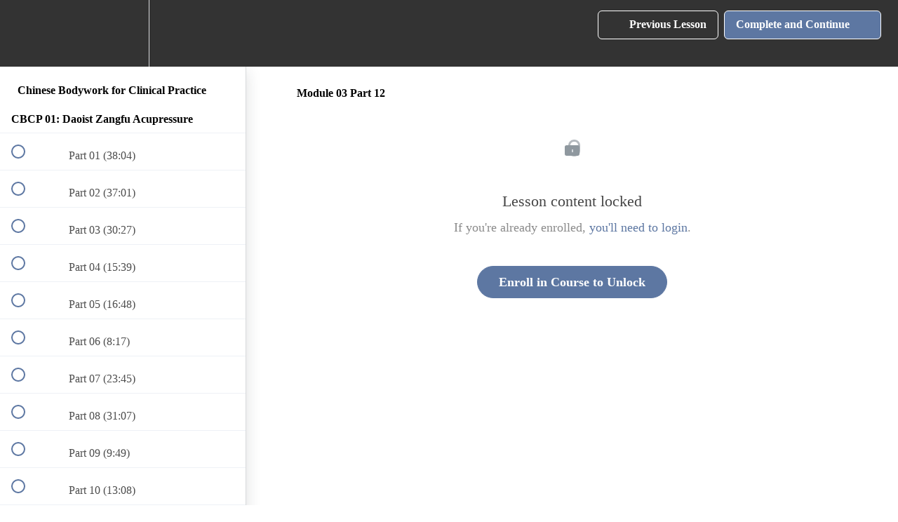

--- FILE ---
content_type: text/html; charset=utf-8
request_url: https://association-for-traditional-studies.teachable.com/courses/chinese-bodywork-for-clinical-practice/lectures/5052265
body_size: 30007
content:
<!DOCTYPE html>
<html>
  <head>
    <script src="https://releases.transloadit.com/uppy/v4.18.0/uppy.min.js"></script><link rel="stylesheet" href="https://releases.transloadit.com/uppy/v4.18.0/uppy.min.css" />
    <link href='' rel='icon' type='image/png'>

<link href='' rel='apple-touch-icon' type='image/png'>

<link href='' rel='apple-touch-icon' type='image/png'>

<link href='https://static-media.hotmart.com/p0GtTT8aOyhgyM4PPCfqjrtaC-M=/320x345/https://uploads.teachablecdn.com/attachments/BXCjIe68RCC0CQAVGnIg_teachable+homepage+background+02.jpg' rel='apple-touch-startup-image' type='image/png'>

<link href='https://static-media.hotmart.com/Eo8ACoDoeeXjF5tUMwY0RRm4lR8=/640x690/https://uploads.teachablecdn.com/attachments/BXCjIe68RCC0CQAVGnIg_teachable+homepage+background+02.jpg' rel='apple-touch-startup-image' type='image/png'>

<meta name='apple-mobile-web-app-capable' content='yes' />
<meta charset="UTF-8">
<meta name="csrf-param" content="authenticity_token" />
<meta name="csrf-token" content="CqbqH6FAd4i2Hd5CCHbhBDmLLp-BbauAYnTz1ZdrVHQ-yUU7egv6noLoerWrVNyKEW-U81bhoMTMMb8Qqehl3A" />
<link rel="stylesheet" href="https://fedora.teachablecdn.com/assets/bootstrap-748e653be2be27c8e709ced95eab64a05c870fcc9544b56e33dfe1a9a539317d.css" data-turbolinks-track="true" /><link href="https://teachable-themeable.learning.teachable.com/themecss/production/base.css?_=2cc2f3dede5b&amp;brand_course_heading=%23FFFFFF&amp;brand_heading=%23333333&amp;brand_homepage_heading=%23FFFFFF&amp;brand_navbar_fixed_text=%23FFFFFF&amp;brand_navbar_text=%23FFFFFF&amp;brand_primary=%23333333&amp;brand_secondary=%235D77A2&amp;brand_text=%23333333&amp;font=Merriweather&amp;logged_out_homepage_background_image_overlay=0.0&amp;logged_out_homepage_background_image_url=https%3A%2F%2Fuploads.teachablecdn.com%2Fattachments%2FBXCjIe68RCC0CQAVGnIg_teachable%2Bhomepage%2Bbackground%2B02.jpg" rel="stylesheet" data-turbolinks-track="true"></link>
<title>Module 03 Part 12 | ASSOCIATION FOR TRADITIONAL STUDIES</title>
<link rel="canonical" href="https://association-for-traditional-studies.teachable.com/courses/328173/lectures/5052265">
<meta property="og:image" content="https://uploads.teachablecdn.com/attachments/05jgfZSJT4S3kQ8IRXZ3_Screenshot+2023-01-06+at+16.56.01.png">
<meta property="og:title" content="Module 03 Part 12">
<meta property="og:type" content="website">
<meta property="og:url" content="https://association-for-traditional-studies.teachable.com/courses/328173/lectures/5052265">
<meta name="brand_video_player_color" content="#5D77A2">
<meta name="site_title" content="ASSOCIATION FOR TRADITIONAL STUDIES">
<style></style>
<script src='//fast.wistia.com/assets/external/E-v1.js'></script>
<script
  src='https://www.recaptcha.net/recaptcha/api.js'
  async
  defer></script>



      <meta name="asset_host" content="https://fedora.teachablecdn.com">
     <script>
  (function () {
    const origCreateElement = Document.prototype.createElement;
    Document.prototype.createElement = function () {
      const el = origCreateElement.apply(this, arguments);
      if (arguments[0].toLowerCase() === "video") {
        const observer = new MutationObserver(() => {
          if (
            el.src &&
            el.src.startsWith("data:video") &&
            el.autoplay &&
            el.style.display === "none"
          ) {
            el.removeAttribute("autoplay");
            el.autoplay = false;
            el.style.display = "none";
            observer.disconnect();
          }
        });
        observer.observe(el, {
          attributes: true,
          attributeFilter: ["src", "autoplay", "style"],
        });
      }
      return el;
    };
  })();
</script>
<script src="https://fedora.teachablecdn.com/packs/student-globals--1463f1f1bdf1bb9a431c.js"></script><script src="https://fedora.teachablecdn.com/packs/student-legacy--38db0977d3748059802d.js"></script><script src="https://fedora.teachablecdn.com/packs/student--8dc1fd39145423779044.js"></script>
<meta id='iris-url' data-iris-url=https://eventable.internal.teachable.com />
<script type="text/javascript">
  window.heap=window.heap||[],heap.load=function(e,t){window.heap.appid=e,window.heap.config=t=t||{};var r=document.createElement("script");r.type="text/javascript",r.async=!0,r.src="https://cdn.heapanalytics.com/js/heap-"+e+".js";var a=document.getElementsByTagName("script")[0];a.parentNode.insertBefore(r,a);for(var n=function(e){return function(){heap.push([e].concat(Array.prototype.slice.call(arguments,0)))}},p=["addEventProperties","addUserProperties","clearEventProperties","identify","resetIdentity","removeEventProperty","setEventProperties","track","unsetEventProperty"],o=0;o<p.length;o++)heap[p[o]]=n(p[o])},heap.load("318805607");
  window.heapShouldTrackUser = true;
</script>


<script type="text/javascript">
  var _user_id = ''; // Set to the user's ID, username, or email address, or '' if not yet known.
  var _session_id = '832411ff6f817fb6c503cfd0a82298cf'; // Set to a unique session ID for the visitor's current browsing session.

  var _sift = window._sift = window._sift || [];
  _sift.push(['_setAccount', '2e541754ec']);
  _sift.push(['_setUserId', _user_id]);
  _sift.push(['_setSessionId', _session_id]);
  _sift.push(['_trackPageview']);

  (function() {
    function ls() {
      var e = document.createElement('script');
      e.src = 'https://cdn.sift.com/s.js';
      document.body.appendChild(e);
    }
    if (window.attachEvent) {
      window.attachEvent('onload', ls);
    } else {
      window.addEventListener('load', ls, false);
    }
  })();
</script>





<!-- Google tag (gtag.js) -->
<script async src="https://www.googletagmanager.com/gtag/js?id=G-SL8LSCXHSV"></script>
<script>
  window.dataLayer = window.dataLayer || [];
  function gtag(){dataLayer.push(arguments);}
  gtag('js', new Date());

  gtag('config', 'G-SL8LSCXHSV', {
    'user_id': '',
    'school_id': '169398',
    'school_domain': 'association-for-traditional-studies.teachable.com'
  });
</script>

<!-- Facebook Pixel Code -->
<script>
  var ownerPixelId = '771051021162156'
  !function(f,b,e,v,n,t,s)
  {if(f.fbq)return;n=f.fbq=function(){n.callMethod?
  n.callMethod.apply(n,arguments):n.queue.push(arguments)};
  if(!f.fbq)f.fbq=n;n.push=n;n.loaded=!0;n.version='2.0';
  n.queue=[];t=b.createElement(e);t.async=!0;
  t.src=v;s=b.getElementsByTagName(e)[0];
  s.parentNode.insertBefore(t,s)}(window, document,'script',
  'https://connect.facebook.net/en_US/fbevents.js');
  fbq('dataProcessingOptions', ['LDU'], 0, 0);
  fbq('init', '771051021162156');
  fbq('track', 'PageView');
</script>
<noscript>
  <img height="1" width="1" style="display:none" src="https://www.facebook.com/tr?id=771051021162156&ev=PageView&noscript=1"/>
</noscript>

<!-- End Facebook Pixel Code -->


<meta http-equiv="X-UA-Compatible" content="IE=edge">
<script type="text/javascript">window.NREUM||(NREUM={});NREUM.info={"beacon":"bam.nr-data.net","errorBeacon":"bam.nr-data.net","licenseKey":"NRBR-08e3a2ada38dc55a529","applicationID":"1065060701","transactionName":"dAxdTUFZXVQEQh0JAFQXRktWRR5LCV9F","queueTime":0,"applicationTime":301,"agent":""}</script>
<script type="text/javascript">(window.NREUM||(NREUM={})).init={privacy:{cookies_enabled:true},ajax:{deny_list:["bam.nr-data.net"]},feature_flags:["soft_nav"],distributed_tracing:{enabled:true}};(window.NREUM||(NREUM={})).loader_config={agentID:"1103368432",accountID:"4102727",trustKey:"27503",xpid:"UAcHU1FRDxABVFdXBwcHUVQA",licenseKey:"NRBR-08e3a2ada38dc55a529",applicationID:"1065060701",browserID:"1103368432"};;/*! For license information please see nr-loader-spa-1.308.0.min.js.LICENSE.txt */
(()=>{var e,t,r={384:(e,t,r)=>{"use strict";r.d(t,{NT:()=>a,US:()=>u,Zm:()=>o,bQ:()=>d,dV:()=>c,pV:()=>l});var n=r(6154),i=r(1863),s=r(1910);const a={beacon:"bam.nr-data.net",errorBeacon:"bam.nr-data.net"};function o(){return n.gm.NREUM||(n.gm.NREUM={}),void 0===n.gm.newrelic&&(n.gm.newrelic=n.gm.NREUM),n.gm.NREUM}function c(){let e=o();return e.o||(e.o={ST:n.gm.setTimeout,SI:n.gm.setImmediate||n.gm.setInterval,CT:n.gm.clearTimeout,XHR:n.gm.XMLHttpRequest,REQ:n.gm.Request,EV:n.gm.Event,PR:n.gm.Promise,MO:n.gm.MutationObserver,FETCH:n.gm.fetch,WS:n.gm.WebSocket},(0,s.i)(...Object.values(e.o))),e}function d(e,t){let r=o();r.initializedAgents??={},t.initializedAt={ms:(0,i.t)(),date:new Date},r.initializedAgents[e]=t}function u(e,t){o()[e]=t}function l(){return function(){let e=o();const t=e.info||{};e.info={beacon:a.beacon,errorBeacon:a.errorBeacon,...t}}(),function(){let e=o();const t=e.init||{};e.init={...t}}(),c(),function(){let e=o();const t=e.loader_config||{};e.loader_config={...t}}(),o()}},782:(e,t,r)=>{"use strict";r.d(t,{T:()=>n});const n=r(860).K7.pageViewTiming},860:(e,t,r)=>{"use strict";r.d(t,{$J:()=>u,K7:()=>c,P3:()=>d,XX:()=>i,Yy:()=>o,df:()=>s,qY:()=>n,v4:()=>a});const n="events",i="jserrors",s="browser/blobs",a="rum",o="browser/logs",c={ajax:"ajax",genericEvents:"generic_events",jserrors:i,logging:"logging",metrics:"metrics",pageAction:"page_action",pageViewEvent:"page_view_event",pageViewTiming:"page_view_timing",sessionReplay:"session_replay",sessionTrace:"session_trace",softNav:"soft_navigations",spa:"spa"},d={[c.pageViewEvent]:1,[c.pageViewTiming]:2,[c.metrics]:3,[c.jserrors]:4,[c.spa]:5,[c.ajax]:6,[c.sessionTrace]:7,[c.softNav]:8,[c.sessionReplay]:9,[c.logging]:10,[c.genericEvents]:11},u={[c.pageViewEvent]:a,[c.pageViewTiming]:n,[c.ajax]:n,[c.spa]:n,[c.softNav]:n,[c.metrics]:i,[c.jserrors]:i,[c.sessionTrace]:s,[c.sessionReplay]:s,[c.logging]:o,[c.genericEvents]:"ins"}},944:(e,t,r)=>{"use strict";r.d(t,{R:()=>i});var n=r(3241);function i(e,t){"function"==typeof console.debug&&(console.debug("New Relic Warning: https://github.com/newrelic/newrelic-browser-agent/blob/main/docs/warning-codes.md#".concat(e),t),(0,n.W)({agentIdentifier:null,drained:null,type:"data",name:"warn",feature:"warn",data:{code:e,secondary:t}}))}},993:(e,t,r)=>{"use strict";r.d(t,{A$:()=>s,ET:()=>a,TZ:()=>o,p_:()=>i});var n=r(860);const i={ERROR:"ERROR",WARN:"WARN",INFO:"INFO",DEBUG:"DEBUG",TRACE:"TRACE"},s={OFF:0,ERROR:1,WARN:2,INFO:3,DEBUG:4,TRACE:5},a="log",o=n.K7.logging},1541:(e,t,r)=>{"use strict";r.d(t,{U:()=>i,f:()=>n});const n={MFE:"MFE",BA:"BA"};function i(e,t){if(2!==t?.harvestEndpointVersion)return{};const r=t.agentRef.runtime.appMetadata.agents[0].entityGuid;return e?{"source.id":e.id,"source.name":e.name,"source.type":e.type,"parent.id":e.parent?.id||r,"parent.type":e.parent?.type||n.BA}:{"entity.guid":r,appId:t.agentRef.info.applicationID}}},1687:(e,t,r)=>{"use strict";r.d(t,{Ak:()=>d,Ze:()=>h,x3:()=>u});var n=r(3241),i=r(7836),s=r(3606),a=r(860),o=r(2646);const c={};function d(e,t){const r={staged:!1,priority:a.P3[t]||0};l(e),c[e].get(t)||c[e].set(t,r)}function u(e,t){e&&c[e]&&(c[e].get(t)&&c[e].delete(t),p(e,t,!1),c[e].size&&f(e))}function l(e){if(!e)throw new Error("agentIdentifier required");c[e]||(c[e]=new Map)}function h(e="",t="feature",r=!1){if(l(e),!e||!c[e].get(t)||r)return p(e,t);c[e].get(t).staged=!0,f(e)}function f(e){const t=Array.from(c[e]);t.every(([e,t])=>t.staged)&&(t.sort((e,t)=>e[1].priority-t[1].priority),t.forEach(([t])=>{c[e].delete(t),p(e,t)}))}function p(e,t,r=!0){const a=e?i.ee.get(e):i.ee,c=s.i.handlers;if(!a.aborted&&a.backlog&&c){if((0,n.W)({agentIdentifier:e,type:"lifecycle",name:"drain",feature:t}),r){const e=a.backlog[t],r=c[t];if(r){for(let t=0;e&&t<e.length;++t)g(e[t],r);Object.entries(r).forEach(([e,t])=>{Object.values(t||{}).forEach(t=>{t[0]?.on&&t[0]?.context()instanceof o.y&&t[0].on(e,t[1])})})}}a.isolatedBacklog||delete c[t],a.backlog[t]=null,a.emit("drain-"+t,[])}}function g(e,t){var r=e[1];Object.values(t[r]||{}).forEach(t=>{var r=e[0];if(t[0]===r){var n=t[1],i=e[3],s=e[2];n.apply(i,s)}})}},1738:(e,t,r)=>{"use strict";r.d(t,{U:()=>f,Y:()=>h});var n=r(3241),i=r(9908),s=r(1863),a=r(944),o=r(5701),c=r(3969),d=r(8362),u=r(860),l=r(4261);function h(e,t,r,s){const h=s||r;!h||h[e]&&h[e]!==d.d.prototype[e]||(h[e]=function(){(0,i.p)(c.xV,["API/"+e+"/called"],void 0,u.K7.metrics,r.ee),(0,n.W)({agentIdentifier:r.agentIdentifier,drained:!!o.B?.[r.agentIdentifier],type:"data",name:"api",feature:l.Pl+e,data:{}});try{return t.apply(this,arguments)}catch(e){(0,a.R)(23,e)}})}function f(e,t,r,n,a){const o=e.info;null===r?delete o.jsAttributes[t]:o.jsAttributes[t]=r,(a||null===r)&&(0,i.p)(l.Pl+n,[(0,s.t)(),t,r],void 0,"session",e.ee)}},1741:(e,t,r)=>{"use strict";r.d(t,{W:()=>s});var n=r(944),i=r(4261);class s{#e(e,...t){if(this[e]!==s.prototype[e])return this[e](...t);(0,n.R)(35,e)}addPageAction(e,t){return this.#e(i.hG,e,t)}register(e){return this.#e(i.eY,e)}recordCustomEvent(e,t){return this.#e(i.fF,e,t)}setPageViewName(e,t){return this.#e(i.Fw,e,t)}setCustomAttribute(e,t,r){return this.#e(i.cD,e,t,r)}noticeError(e,t){return this.#e(i.o5,e,t)}setUserId(e,t=!1){return this.#e(i.Dl,e,t)}setApplicationVersion(e){return this.#e(i.nb,e)}setErrorHandler(e){return this.#e(i.bt,e)}addRelease(e,t){return this.#e(i.k6,e,t)}log(e,t){return this.#e(i.$9,e,t)}start(){return this.#e(i.d3)}finished(e){return this.#e(i.BL,e)}recordReplay(){return this.#e(i.CH)}pauseReplay(){return this.#e(i.Tb)}addToTrace(e){return this.#e(i.U2,e)}setCurrentRouteName(e){return this.#e(i.PA,e)}interaction(e){return this.#e(i.dT,e)}wrapLogger(e,t,r){return this.#e(i.Wb,e,t,r)}measure(e,t){return this.#e(i.V1,e,t)}consent(e){return this.#e(i.Pv,e)}}},1863:(e,t,r)=>{"use strict";function n(){return Math.floor(performance.now())}r.d(t,{t:()=>n})},1910:(e,t,r)=>{"use strict";r.d(t,{i:()=>s});var n=r(944);const i=new Map;function s(...e){return e.every(e=>{if(i.has(e))return i.get(e);const t="function"==typeof e?e.toString():"",r=t.includes("[native code]"),s=t.includes("nrWrapper");return r||s||(0,n.R)(64,e?.name||t),i.set(e,r),r})}},2555:(e,t,r)=>{"use strict";r.d(t,{D:()=>o,f:()=>a});var n=r(384),i=r(8122);const s={beacon:n.NT.beacon,errorBeacon:n.NT.errorBeacon,licenseKey:void 0,applicationID:void 0,sa:void 0,queueTime:void 0,applicationTime:void 0,ttGuid:void 0,user:void 0,account:void 0,product:void 0,extra:void 0,jsAttributes:{},userAttributes:void 0,atts:void 0,transactionName:void 0,tNamePlain:void 0};function a(e){try{return!!e.licenseKey&&!!e.errorBeacon&&!!e.applicationID}catch(e){return!1}}const o=e=>(0,i.a)(e,s)},2614:(e,t,r)=>{"use strict";r.d(t,{BB:()=>a,H3:()=>n,g:()=>d,iL:()=>c,tS:()=>o,uh:()=>i,wk:()=>s});const n="NRBA",i="SESSION",s=144e5,a=18e5,o={STARTED:"session-started",PAUSE:"session-pause",RESET:"session-reset",RESUME:"session-resume",UPDATE:"session-update"},c={SAME_TAB:"same-tab",CROSS_TAB:"cross-tab"},d={OFF:0,FULL:1,ERROR:2}},2646:(e,t,r)=>{"use strict";r.d(t,{y:()=>n});class n{constructor(e){this.contextId=e}}},2843:(e,t,r)=>{"use strict";r.d(t,{G:()=>s,u:()=>i});var n=r(3878);function i(e,t=!1,r,i){(0,n.DD)("visibilitychange",function(){if(t)return void("hidden"===document.visibilityState&&e());e(document.visibilityState)},r,i)}function s(e,t,r){(0,n.sp)("pagehide",e,t,r)}},3241:(e,t,r)=>{"use strict";r.d(t,{W:()=>s});var n=r(6154);const i="newrelic";function s(e={}){try{n.gm.dispatchEvent(new CustomEvent(i,{detail:e}))}catch(e){}}},3304:(e,t,r)=>{"use strict";r.d(t,{A:()=>s});var n=r(7836);const i=()=>{const e=new WeakSet;return(t,r)=>{if("object"==typeof r&&null!==r){if(e.has(r))return;e.add(r)}return r}};function s(e){try{return JSON.stringify(e,i())??""}catch(e){try{n.ee.emit("internal-error",[e])}catch(e){}return""}}},3333:(e,t,r)=>{"use strict";r.d(t,{$v:()=>u,TZ:()=>n,Xh:()=>c,Zp:()=>i,kd:()=>d,mq:()=>o,nf:()=>a,qN:()=>s});const n=r(860).K7.genericEvents,i=["auxclick","click","copy","keydown","paste","scrollend"],s=["focus","blur"],a=4,o=1e3,c=2e3,d=["PageAction","UserAction","BrowserPerformance"],u={RESOURCES:"experimental.resources",REGISTER:"register"}},3434:(e,t,r)=>{"use strict";r.d(t,{Jt:()=>s,YM:()=>d});var n=r(7836),i=r(5607);const s="nr@original:".concat(i.W),a=50;var o=Object.prototype.hasOwnProperty,c=!1;function d(e,t){return e||(e=n.ee),r.inPlace=function(e,t,n,i,s){n||(n="");const a="-"===n.charAt(0);for(let o=0;o<t.length;o++){const c=t[o],d=e[c];l(d)||(e[c]=r(d,a?c+n:n,i,c,s))}},r.flag=s,r;function r(t,r,n,c,d){return l(t)?t:(r||(r=""),nrWrapper[s]=t,function(e,t,r){if(Object.defineProperty&&Object.keys)try{return Object.keys(e).forEach(function(r){Object.defineProperty(t,r,{get:function(){return e[r]},set:function(t){return e[r]=t,t}})}),t}catch(e){u([e],r)}for(var n in e)o.call(e,n)&&(t[n]=e[n])}(t,nrWrapper,e),nrWrapper);function nrWrapper(){var s,o,l,h;let f;try{o=this,s=[...arguments],l="function"==typeof n?n(s,o):n||{}}catch(t){u([t,"",[s,o,c],l],e)}i(r+"start",[s,o,c],l,d);const p=performance.now();let g;try{return h=t.apply(o,s),g=performance.now(),h}catch(e){throw g=performance.now(),i(r+"err",[s,o,e],l,d),f=e,f}finally{const e=g-p,t={start:p,end:g,duration:e,isLongTask:e>=a,methodName:c,thrownError:f};t.isLongTask&&i("long-task",[t,o],l,d),i(r+"end",[s,o,h],l,d)}}}function i(r,n,i,s){if(!c||t){var a=c;c=!0;try{e.emit(r,n,i,t,s)}catch(t){u([t,r,n,i],e)}c=a}}}function u(e,t){t||(t=n.ee);try{t.emit("internal-error",e)}catch(e){}}function l(e){return!(e&&"function"==typeof e&&e.apply&&!e[s])}},3606:(e,t,r)=>{"use strict";r.d(t,{i:()=>s});var n=r(9908);s.on=a;var i=s.handlers={};function s(e,t,r,s){a(s||n.d,i,e,t,r)}function a(e,t,r,i,s){s||(s="feature"),e||(e=n.d);var a=t[s]=t[s]||{};(a[r]=a[r]||[]).push([e,i])}},3738:(e,t,r)=>{"use strict";r.d(t,{He:()=>i,Kp:()=>o,Lc:()=>d,Rz:()=>u,TZ:()=>n,bD:()=>s,d3:()=>a,jx:()=>l,sl:()=>h,uP:()=>c});const n=r(860).K7.sessionTrace,i="bstResource",s="resource",a="-start",o="-end",c="fn"+a,d="fn"+o,u="pushState",l=1e3,h=3e4},3785:(e,t,r)=>{"use strict";r.d(t,{R:()=>c,b:()=>d});var n=r(9908),i=r(1863),s=r(860),a=r(3969),o=r(993);function c(e,t,r={},c=o.p_.INFO,d=!0,u,l=(0,i.t)()){(0,n.p)(a.xV,["API/logging/".concat(c.toLowerCase(),"/called")],void 0,s.K7.metrics,e),(0,n.p)(o.ET,[l,t,r,c,d,u],void 0,s.K7.logging,e)}function d(e){return"string"==typeof e&&Object.values(o.p_).some(t=>t===e.toUpperCase().trim())}},3878:(e,t,r)=>{"use strict";function n(e,t){return{capture:e,passive:!1,signal:t}}function i(e,t,r=!1,i){window.addEventListener(e,t,n(r,i))}function s(e,t,r=!1,i){document.addEventListener(e,t,n(r,i))}r.d(t,{DD:()=>s,jT:()=>n,sp:()=>i})},3962:(e,t,r)=>{"use strict";r.d(t,{AM:()=>a,O2:()=>l,OV:()=>s,Qu:()=>h,TZ:()=>c,ih:()=>f,pP:()=>o,t1:()=>u,tC:()=>i,wD:()=>d});var n=r(860);const i=["click","keydown","submit"],s="popstate",a="api",o="initialPageLoad",c=n.K7.softNav,d=5e3,u=500,l={INITIAL_PAGE_LOAD:"",ROUTE_CHANGE:1,UNSPECIFIED:2},h={INTERACTION:1,AJAX:2,CUSTOM_END:3,CUSTOM_TRACER:4},f={IP:"in progress",PF:"pending finish",FIN:"finished",CAN:"cancelled"}},3969:(e,t,r)=>{"use strict";r.d(t,{TZ:()=>n,XG:()=>o,rs:()=>i,xV:()=>a,z_:()=>s});const n=r(860).K7.metrics,i="sm",s="cm",a="storeSupportabilityMetrics",o="storeEventMetrics"},4234:(e,t,r)=>{"use strict";r.d(t,{W:()=>s});var n=r(7836),i=r(1687);class s{constructor(e,t){this.agentIdentifier=e,this.ee=n.ee.get(e),this.featureName=t,this.blocked=!1}deregisterDrain(){(0,i.x3)(this.agentIdentifier,this.featureName)}}},4261:(e,t,r)=>{"use strict";r.d(t,{$9:()=>u,BL:()=>c,CH:()=>p,Dl:()=>R,Fw:()=>w,PA:()=>v,Pl:()=>n,Pv:()=>A,Tb:()=>h,U2:()=>a,V1:()=>E,Wb:()=>T,bt:()=>y,cD:()=>b,d3:()=>x,dT:()=>d,eY:()=>g,fF:()=>f,hG:()=>s,hw:()=>i,k6:()=>o,nb:()=>m,o5:()=>l});const n="api-",i=n+"ixn-",s="addPageAction",a="addToTrace",o="addRelease",c="finished",d="interaction",u="log",l="noticeError",h="pauseReplay",f="recordCustomEvent",p="recordReplay",g="register",m="setApplicationVersion",v="setCurrentRouteName",b="setCustomAttribute",y="setErrorHandler",w="setPageViewName",R="setUserId",x="start",T="wrapLogger",E="measure",A="consent"},5205:(e,t,r)=>{"use strict";r.d(t,{j:()=>S});var n=r(384),i=r(1741);var s=r(2555),a=r(3333);const o=e=>{if(!e||"string"!=typeof e)return!1;try{document.createDocumentFragment().querySelector(e)}catch{return!1}return!0};var c=r(2614),d=r(944),u=r(8122);const l="[data-nr-mask]",h=e=>(0,u.a)(e,(()=>{const e={feature_flags:[],experimental:{allow_registered_children:!1,resources:!1},mask_selector:"*",block_selector:"[data-nr-block]",mask_input_options:{color:!1,date:!1,"datetime-local":!1,email:!1,month:!1,number:!1,range:!1,search:!1,tel:!1,text:!1,time:!1,url:!1,week:!1,textarea:!1,select:!1,password:!0}};return{ajax:{deny_list:void 0,block_internal:!0,enabled:!0,autoStart:!0},api:{get allow_registered_children(){return e.feature_flags.includes(a.$v.REGISTER)||e.experimental.allow_registered_children},set allow_registered_children(t){e.experimental.allow_registered_children=t},duplicate_registered_data:!1},browser_consent_mode:{enabled:!1},distributed_tracing:{enabled:void 0,exclude_newrelic_header:void 0,cors_use_newrelic_header:void 0,cors_use_tracecontext_headers:void 0,allowed_origins:void 0},get feature_flags(){return e.feature_flags},set feature_flags(t){e.feature_flags=t},generic_events:{enabled:!0,autoStart:!0},harvest:{interval:30},jserrors:{enabled:!0,autoStart:!0},logging:{enabled:!0,autoStart:!0},metrics:{enabled:!0,autoStart:!0},obfuscate:void 0,page_action:{enabled:!0},page_view_event:{enabled:!0,autoStart:!0},page_view_timing:{enabled:!0,autoStart:!0},performance:{capture_marks:!1,capture_measures:!1,capture_detail:!0,resources:{get enabled(){return e.feature_flags.includes(a.$v.RESOURCES)||e.experimental.resources},set enabled(t){e.experimental.resources=t},asset_types:[],first_party_domains:[],ignore_newrelic:!0}},privacy:{cookies_enabled:!0},proxy:{assets:void 0,beacon:void 0},session:{expiresMs:c.wk,inactiveMs:c.BB},session_replay:{autoStart:!0,enabled:!1,preload:!1,sampling_rate:10,error_sampling_rate:100,collect_fonts:!1,inline_images:!1,fix_stylesheets:!0,mask_all_inputs:!0,get mask_text_selector(){return e.mask_selector},set mask_text_selector(t){o(t)?e.mask_selector="".concat(t,",").concat(l):""===t||null===t?e.mask_selector=l:(0,d.R)(5,t)},get block_class(){return"nr-block"},get ignore_class(){return"nr-ignore"},get mask_text_class(){return"nr-mask"},get block_selector(){return e.block_selector},set block_selector(t){o(t)?e.block_selector+=",".concat(t):""!==t&&(0,d.R)(6,t)},get mask_input_options(){return e.mask_input_options},set mask_input_options(t){t&&"object"==typeof t?e.mask_input_options={...t,password:!0}:(0,d.R)(7,t)}},session_trace:{enabled:!0,autoStart:!0},soft_navigations:{enabled:!0,autoStart:!0},spa:{enabled:!0,autoStart:!0},ssl:void 0,user_actions:{enabled:!0,elementAttributes:["id","className","tagName","type"]}}})());var f=r(6154),p=r(9324);let g=0;const m={buildEnv:p.F3,distMethod:p.Xs,version:p.xv,originTime:f.WN},v={consented:!1},b={appMetadata:{},get consented(){return this.session?.state?.consent||v.consented},set consented(e){v.consented=e},customTransaction:void 0,denyList:void 0,disabled:!1,harvester:void 0,isolatedBacklog:!1,isRecording:!1,loaderType:void 0,maxBytes:3e4,obfuscator:void 0,onerror:void 0,ptid:void 0,releaseIds:{},session:void 0,timeKeeper:void 0,registeredEntities:[],jsAttributesMetadata:{bytes:0},get harvestCount(){return++g}},y=e=>{const t=(0,u.a)(e,b),r=Object.keys(m).reduce((e,t)=>(e[t]={value:m[t],writable:!1,configurable:!0,enumerable:!0},e),{});return Object.defineProperties(t,r)};var w=r(5701);const R=e=>{const t=e.startsWith("http");e+="/",r.p=t?e:"https://"+e};var x=r(7836),T=r(3241);const E={accountID:void 0,trustKey:void 0,agentID:void 0,licenseKey:void 0,applicationID:void 0,xpid:void 0},A=e=>(0,u.a)(e,E),_=new Set;function S(e,t={},r,a){let{init:o,info:c,loader_config:d,runtime:u={},exposed:l=!0}=t;if(!c){const e=(0,n.pV)();o=e.init,c=e.info,d=e.loader_config}e.init=h(o||{}),e.loader_config=A(d||{}),c.jsAttributes??={},f.bv&&(c.jsAttributes.isWorker=!0),e.info=(0,s.D)(c);const p=e.init,g=[c.beacon,c.errorBeacon];_.has(e.agentIdentifier)||(p.proxy.assets&&(R(p.proxy.assets),g.push(p.proxy.assets)),p.proxy.beacon&&g.push(p.proxy.beacon),e.beacons=[...g],function(e){const t=(0,n.pV)();Object.getOwnPropertyNames(i.W.prototype).forEach(r=>{const n=i.W.prototype[r];if("function"!=typeof n||"constructor"===n)return;let s=t[r];e[r]&&!1!==e.exposed&&"micro-agent"!==e.runtime?.loaderType&&(t[r]=(...t)=>{const n=e[r](...t);return s?s(...t):n})})}(e),(0,n.US)("activatedFeatures",w.B)),u.denyList=[...p.ajax.deny_list||[],...p.ajax.block_internal?g:[]],u.ptid=e.agentIdentifier,u.loaderType=r,e.runtime=y(u),_.has(e.agentIdentifier)||(e.ee=x.ee.get(e.agentIdentifier),e.exposed=l,(0,T.W)({agentIdentifier:e.agentIdentifier,drained:!!w.B?.[e.agentIdentifier],type:"lifecycle",name:"initialize",feature:void 0,data:e.config})),_.add(e.agentIdentifier)}},5270:(e,t,r)=>{"use strict";r.d(t,{Aw:()=>a,SR:()=>s,rF:()=>o});var n=r(384),i=r(7767);function s(e){return!!(0,n.dV)().o.MO&&(0,i.V)(e)&&!0===e?.session_trace.enabled}function a(e){return!0===e?.session_replay.preload&&s(e)}function o(e,t){try{if("string"==typeof t?.type){if("password"===t.type.toLowerCase())return"*".repeat(e?.length||0);if(void 0!==t?.dataset?.nrUnmask||t?.classList?.contains("nr-unmask"))return e}}catch(e){}return"string"==typeof e?e.replace(/[\S]/g,"*"):"*".repeat(e?.length||0)}},5289:(e,t,r)=>{"use strict";r.d(t,{GG:()=>a,Qr:()=>c,sB:()=>o});var n=r(3878),i=r(6389);function s(){return"undefined"==typeof document||"complete"===document.readyState}function a(e,t){if(s())return e();const r=(0,i.J)(e),a=setInterval(()=>{s()&&(clearInterval(a),r())},500);(0,n.sp)("load",r,t)}function o(e){if(s())return e();(0,n.DD)("DOMContentLoaded",e)}function c(e){if(s())return e();(0,n.sp)("popstate",e)}},5607:(e,t,r)=>{"use strict";r.d(t,{W:()=>n});const n=(0,r(9566).bz)()},5701:(e,t,r)=>{"use strict";r.d(t,{B:()=>s,t:()=>a});var n=r(3241);const i=new Set,s={};function a(e,t){const r=t.agentIdentifier;s[r]??={},e&&"object"==typeof e&&(i.has(r)||(t.ee.emit("rumresp",[e]),s[r]=e,i.add(r),(0,n.W)({agentIdentifier:r,loaded:!0,drained:!0,type:"lifecycle",name:"load",feature:void 0,data:e})))}},6154:(e,t,r)=>{"use strict";r.d(t,{OF:()=>d,RI:()=>i,WN:()=>h,bv:()=>s,eN:()=>f,gm:()=>a,lR:()=>l,m:()=>c,mw:()=>o,sb:()=>u});var n=r(1863);const i="undefined"!=typeof window&&!!window.document,s="undefined"!=typeof WorkerGlobalScope&&("undefined"!=typeof self&&self instanceof WorkerGlobalScope&&self.navigator instanceof WorkerNavigator||"undefined"!=typeof globalThis&&globalThis instanceof WorkerGlobalScope&&globalThis.navigator instanceof WorkerNavigator),a=i?window:"undefined"!=typeof WorkerGlobalScope&&("undefined"!=typeof self&&self instanceof WorkerGlobalScope&&self||"undefined"!=typeof globalThis&&globalThis instanceof WorkerGlobalScope&&globalThis),o=Boolean("hidden"===a?.document?.visibilityState),c=""+a?.location,d=/iPad|iPhone|iPod/.test(a.navigator?.userAgent),u=d&&"undefined"==typeof SharedWorker,l=(()=>{const e=a.navigator?.userAgent?.match(/Firefox[/\s](\d+\.\d+)/);return Array.isArray(e)&&e.length>=2?+e[1]:0})(),h=Date.now()-(0,n.t)(),f=()=>"undefined"!=typeof PerformanceNavigationTiming&&a?.performance?.getEntriesByType("navigation")?.[0]?.responseStart},6344:(e,t,r)=>{"use strict";r.d(t,{BB:()=>u,Qb:()=>l,TZ:()=>i,Ug:()=>a,Vh:()=>s,_s:()=>o,bc:()=>d,yP:()=>c});var n=r(2614);const i=r(860).K7.sessionReplay,s="errorDuringReplay",a=.12,o={DomContentLoaded:0,Load:1,FullSnapshot:2,IncrementalSnapshot:3,Meta:4,Custom:5},c={[n.g.ERROR]:15e3,[n.g.FULL]:3e5,[n.g.OFF]:0},d={RESET:{message:"Session was reset",sm:"Reset"},IMPORT:{message:"Recorder failed to import",sm:"Import"},TOO_MANY:{message:"429: Too Many Requests",sm:"Too-Many"},TOO_BIG:{message:"Payload was too large",sm:"Too-Big"},CROSS_TAB:{message:"Session Entity was set to OFF on another tab",sm:"Cross-Tab"},ENTITLEMENTS:{message:"Session Replay is not allowed and will not be started",sm:"Entitlement"}},u=5e3,l={API:"api",RESUME:"resume",SWITCH_TO_FULL:"switchToFull",INITIALIZE:"initialize",PRELOAD:"preload"}},6389:(e,t,r)=>{"use strict";function n(e,t=500,r={}){const n=r?.leading||!1;let i;return(...r)=>{n&&void 0===i&&(e.apply(this,r),i=setTimeout(()=>{i=clearTimeout(i)},t)),n||(clearTimeout(i),i=setTimeout(()=>{e.apply(this,r)},t))}}function i(e){let t=!1;return(...r)=>{t||(t=!0,e.apply(this,r))}}r.d(t,{J:()=>i,s:()=>n})},6630:(e,t,r)=>{"use strict";r.d(t,{T:()=>n});const n=r(860).K7.pageViewEvent},6774:(e,t,r)=>{"use strict";r.d(t,{T:()=>n});const n=r(860).K7.jserrors},7295:(e,t,r)=>{"use strict";r.d(t,{Xv:()=>a,gX:()=>i,iW:()=>s});var n=[];function i(e){if(!e||s(e))return!1;if(0===n.length)return!0;if("*"===n[0].hostname)return!1;for(var t=0;t<n.length;t++){var r=n[t];if(r.hostname.test(e.hostname)&&r.pathname.test(e.pathname))return!1}return!0}function s(e){return void 0===e.hostname}function a(e){if(n=[],e&&e.length)for(var t=0;t<e.length;t++){let r=e[t];if(!r)continue;if("*"===r)return void(n=[{hostname:"*"}]);0===r.indexOf("http://")?r=r.substring(7):0===r.indexOf("https://")&&(r=r.substring(8));const i=r.indexOf("/");let s,a;i>0?(s=r.substring(0,i),a=r.substring(i)):(s=r,a="*");let[c]=s.split(":");n.push({hostname:o(c),pathname:o(a,!0)})}}function o(e,t=!1){const r=e.replace(/[.+?^${}()|[\]\\]/g,e=>"\\"+e).replace(/\*/g,".*?");return new RegExp((t?"^":"")+r+"$")}},7485:(e,t,r)=>{"use strict";r.d(t,{D:()=>i});var n=r(6154);function i(e){if(0===(e||"").indexOf("data:"))return{protocol:"data"};try{const t=new URL(e,location.href),r={port:t.port,hostname:t.hostname,pathname:t.pathname,search:t.search,protocol:t.protocol.slice(0,t.protocol.indexOf(":")),sameOrigin:t.protocol===n.gm?.location?.protocol&&t.host===n.gm?.location?.host};return r.port&&""!==r.port||("http:"===t.protocol&&(r.port="80"),"https:"===t.protocol&&(r.port="443")),r.pathname&&""!==r.pathname?r.pathname.startsWith("/")||(r.pathname="/".concat(r.pathname)):r.pathname="/",r}catch(e){return{}}}},7699:(e,t,r)=>{"use strict";r.d(t,{It:()=>s,KC:()=>o,No:()=>i,qh:()=>a});var n=r(860);const i=16e3,s=1e6,a="SESSION_ERROR",o={[n.K7.logging]:!0,[n.K7.genericEvents]:!1,[n.K7.jserrors]:!1,[n.K7.ajax]:!1}},7767:(e,t,r)=>{"use strict";r.d(t,{V:()=>i});var n=r(6154);const i=e=>n.RI&&!0===e?.privacy.cookies_enabled},7836:(e,t,r)=>{"use strict";r.d(t,{P:()=>o,ee:()=>c});var n=r(384),i=r(8990),s=r(2646),a=r(5607);const o="nr@context:".concat(a.W),c=function e(t,r){var n={},a={},u={},l=!1;try{l=16===r.length&&d.initializedAgents?.[r]?.runtime.isolatedBacklog}catch(e){}var h={on:p,addEventListener:p,removeEventListener:function(e,t){var r=n[e];if(!r)return;for(var i=0;i<r.length;i++)r[i]===t&&r.splice(i,1)},emit:function(e,r,n,i,s){!1!==s&&(s=!0);if(c.aborted&&!i)return;t&&s&&t.emit(e,r,n);var o=f(n);g(e).forEach(e=>{e.apply(o,r)});var d=v()[a[e]];d&&d.push([h,e,r,o]);return o},get:m,listeners:g,context:f,buffer:function(e,t){const r=v();if(t=t||"feature",h.aborted)return;Object.entries(e||{}).forEach(([e,n])=>{a[n]=t,t in r||(r[t]=[])})},abort:function(){h._aborted=!0,Object.keys(h.backlog).forEach(e=>{delete h.backlog[e]})},isBuffering:function(e){return!!v()[a[e]]},debugId:r,backlog:l?{}:t&&"object"==typeof t.backlog?t.backlog:{},isolatedBacklog:l};return Object.defineProperty(h,"aborted",{get:()=>{let e=h._aborted||!1;return e||(t&&(e=t.aborted),e)}}),h;function f(e){return e&&e instanceof s.y?e:e?(0,i.I)(e,o,()=>new s.y(o)):new s.y(o)}function p(e,t){n[e]=g(e).concat(t)}function g(e){return n[e]||[]}function m(t){return u[t]=u[t]||e(h,t)}function v(){return h.backlog}}(void 0,"globalEE"),d=(0,n.Zm)();d.ee||(d.ee=c)},8122:(e,t,r)=>{"use strict";r.d(t,{a:()=>i});var n=r(944);function i(e,t){try{if(!e||"object"!=typeof e)return(0,n.R)(3);if(!t||"object"!=typeof t)return(0,n.R)(4);const r=Object.create(Object.getPrototypeOf(t),Object.getOwnPropertyDescriptors(t)),s=0===Object.keys(r).length?e:r;for(let a in s)if(void 0!==e[a])try{if(null===e[a]){r[a]=null;continue}Array.isArray(e[a])&&Array.isArray(t[a])?r[a]=Array.from(new Set([...e[a],...t[a]])):"object"==typeof e[a]&&"object"==typeof t[a]?r[a]=i(e[a],t[a]):r[a]=e[a]}catch(e){r[a]||(0,n.R)(1,e)}return r}catch(e){(0,n.R)(2,e)}}},8139:(e,t,r)=>{"use strict";r.d(t,{u:()=>h});var n=r(7836),i=r(3434),s=r(8990),a=r(6154);const o={},c=a.gm.XMLHttpRequest,d="addEventListener",u="removeEventListener",l="nr@wrapped:".concat(n.P);function h(e){var t=function(e){return(e||n.ee).get("events")}(e);if(o[t.debugId]++)return t;o[t.debugId]=1;var r=(0,i.YM)(t,!0);function h(e){r.inPlace(e,[d,u],"-",p)}function p(e,t){return e[1]}return"getPrototypeOf"in Object&&(a.RI&&f(document,h),c&&f(c.prototype,h),f(a.gm,h)),t.on(d+"-start",function(e,t){var n=e[1];if(null!==n&&("function"==typeof n||"object"==typeof n)&&"newrelic"!==e[0]){var i=(0,s.I)(n,l,function(){var e={object:function(){if("function"!=typeof n.handleEvent)return;return n.handleEvent.apply(n,arguments)},function:n}[typeof n];return e?r(e,"fn-",null,e.name||"anonymous"):n});this.wrapped=e[1]=i}}),t.on(u+"-start",function(e){e[1]=this.wrapped||e[1]}),t}function f(e,t,...r){let n=e;for(;"object"==typeof n&&!Object.prototype.hasOwnProperty.call(n,d);)n=Object.getPrototypeOf(n);n&&t(n,...r)}},8362:(e,t,r)=>{"use strict";r.d(t,{d:()=>s});var n=r(9566),i=r(1741);class s extends i.W{agentIdentifier=(0,n.LA)(16)}},8374:(e,t,r)=>{r.nc=(()=>{try{return document?.currentScript?.nonce}catch(e){}return""})()},8990:(e,t,r)=>{"use strict";r.d(t,{I:()=>i});var n=Object.prototype.hasOwnProperty;function i(e,t,r){if(n.call(e,t))return e[t];var i=r();if(Object.defineProperty&&Object.keys)try{return Object.defineProperty(e,t,{value:i,writable:!0,enumerable:!1}),i}catch(e){}return e[t]=i,i}},9119:(e,t,r)=>{"use strict";r.d(t,{L:()=>s});var n=/([^?#]*)[^#]*(#[^?]*|$).*/,i=/([^?#]*)().*/;function s(e,t){return e?e.replace(t?n:i,"$1$2"):e}},9300:(e,t,r)=>{"use strict";r.d(t,{T:()=>n});const n=r(860).K7.ajax},9324:(e,t,r)=>{"use strict";r.d(t,{AJ:()=>a,F3:()=>i,Xs:()=>s,Yq:()=>o,xv:()=>n});const n="1.308.0",i="PROD",s="CDN",a="@newrelic/rrweb",o="1.0.1"},9566:(e,t,r)=>{"use strict";r.d(t,{LA:()=>o,ZF:()=>c,bz:()=>a,el:()=>d});var n=r(6154);const i="xxxxxxxx-xxxx-4xxx-yxxx-xxxxxxxxxxxx";function s(e,t){return e?15&e[t]:16*Math.random()|0}function a(){const e=n.gm?.crypto||n.gm?.msCrypto;let t,r=0;return e&&e.getRandomValues&&(t=e.getRandomValues(new Uint8Array(30))),i.split("").map(e=>"x"===e?s(t,r++).toString(16):"y"===e?(3&s()|8).toString(16):e).join("")}function o(e){const t=n.gm?.crypto||n.gm?.msCrypto;let r,i=0;t&&t.getRandomValues&&(r=t.getRandomValues(new Uint8Array(e)));const a=[];for(var o=0;o<e;o++)a.push(s(r,i++).toString(16));return a.join("")}function c(){return o(16)}function d(){return o(32)}},9908:(e,t,r)=>{"use strict";r.d(t,{d:()=>n,p:()=>i});var n=r(7836).ee.get("handle");function i(e,t,r,i,s){s?(s.buffer([e],i),s.emit(e,t,r)):(n.buffer([e],i),n.emit(e,t,r))}}},n={};function i(e){var t=n[e];if(void 0!==t)return t.exports;var s=n[e]={exports:{}};return r[e](s,s.exports,i),s.exports}i.m=r,i.d=(e,t)=>{for(var r in t)i.o(t,r)&&!i.o(e,r)&&Object.defineProperty(e,r,{enumerable:!0,get:t[r]})},i.f={},i.e=e=>Promise.all(Object.keys(i.f).reduce((t,r)=>(i.f[r](e,t),t),[])),i.u=e=>({212:"nr-spa-compressor",249:"nr-spa-recorder",478:"nr-spa"}[e]+"-1.308.0.min.js"),i.o=(e,t)=>Object.prototype.hasOwnProperty.call(e,t),e={},t="NRBA-1.308.0.PROD:",i.l=(r,n,s,a)=>{if(e[r])e[r].push(n);else{var o,c;if(void 0!==s)for(var d=document.getElementsByTagName("script"),u=0;u<d.length;u++){var l=d[u];if(l.getAttribute("src")==r||l.getAttribute("data-webpack")==t+s){o=l;break}}if(!o){c=!0;var h={478:"sha512-RSfSVnmHk59T/uIPbdSE0LPeqcEdF4/+XhfJdBuccH5rYMOEZDhFdtnh6X6nJk7hGpzHd9Ujhsy7lZEz/ORYCQ==",249:"sha512-ehJXhmntm85NSqW4MkhfQqmeKFulra3klDyY0OPDUE+sQ3GokHlPh1pmAzuNy//3j4ac6lzIbmXLvGQBMYmrkg==",212:"sha512-B9h4CR46ndKRgMBcK+j67uSR2RCnJfGefU+A7FrgR/k42ovXy5x/MAVFiSvFxuVeEk/pNLgvYGMp1cBSK/G6Fg=="};(o=document.createElement("script")).charset="utf-8",i.nc&&o.setAttribute("nonce",i.nc),o.setAttribute("data-webpack",t+s),o.src=r,0!==o.src.indexOf(window.location.origin+"/")&&(o.crossOrigin="anonymous"),h[a]&&(o.integrity=h[a])}e[r]=[n];var f=(t,n)=>{o.onerror=o.onload=null,clearTimeout(p);var i=e[r];if(delete e[r],o.parentNode&&o.parentNode.removeChild(o),i&&i.forEach(e=>e(n)),t)return t(n)},p=setTimeout(f.bind(null,void 0,{type:"timeout",target:o}),12e4);o.onerror=f.bind(null,o.onerror),o.onload=f.bind(null,o.onload),c&&document.head.appendChild(o)}},i.r=e=>{"undefined"!=typeof Symbol&&Symbol.toStringTag&&Object.defineProperty(e,Symbol.toStringTag,{value:"Module"}),Object.defineProperty(e,"__esModule",{value:!0})},i.p="https://js-agent.newrelic.com/",(()=>{var e={38:0,788:0};i.f.j=(t,r)=>{var n=i.o(e,t)?e[t]:void 0;if(0!==n)if(n)r.push(n[2]);else{var s=new Promise((r,i)=>n=e[t]=[r,i]);r.push(n[2]=s);var a=i.p+i.u(t),o=new Error;i.l(a,r=>{if(i.o(e,t)&&(0!==(n=e[t])&&(e[t]=void 0),n)){var s=r&&("load"===r.type?"missing":r.type),a=r&&r.target&&r.target.src;o.message="Loading chunk "+t+" failed: ("+s+": "+a+")",o.name="ChunkLoadError",o.type=s,o.request=a,n[1](o)}},"chunk-"+t,t)}};var t=(t,r)=>{var n,s,[a,o,c]=r,d=0;if(a.some(t=>0!==e[t])){for(n in o)i.o(o,n)&&(i.m[n]=o[n]);if(c)c(i)}for(t&&t(r);d<a.length;d++)s=a[d],i.o(e,s)&&e[s]&&e[s][0](),e[s]=0},r=self["webpackChunk:NRBA-1.308.0.PROD"]=self["webpackChunk:NRBA-1.308.0.PROD"]||[];r.forEach(t.bind(null,0)),r.push=t.bind(null,r.push.bind(r))})(),(()=>{"use strict";i(8374);var e=i(8362),t=i(860);const r=Object.values(t.K7);var n=i(5205);var s=i(9908),a=i(1863),o=i(4261),c=i(1738);var d=i(1687),u=i(4234),l=i(5289),h=i(6154),f=i(944),p=i(5270),g=i(7767),m=i(6389),v=i(7699);class b extends u.W{constructor(e,t){super(e.agentIdentifier,t),this.agentRef=e,this.abortHandler=void 0,this.featAggregate=void 0,this.loadedSuccessfully=void 0,this.onAggregateImported=new Promise(e=>{this.loadedSuccessfully=e}),this.deferred=Promise.resolve(),!1===e.init[this.featureName].autoStart?this.deferred=new Promise((t,r)=>{this.ee.on("manual-start-all",(0,m.J)(()=>{(0,d.Ak)(e.agentIdentifier,this.featureName),t()}))}):(0,d.Ak)(e.agentIdentifier,t)}importAggregator(e,t,r={}){if(this.featAggregate)return;const n=async()=>{let n;await this.deferred;try{if((0,g.V)(e.init)){const{setupAgentSession:t}=await i.e(478).then(i.bind(i,8766));n=t(e)}}catch(e){(0,f.R)(20,e),this.ee.emit("internal-error",[e]),(0,s.p)(v.qh,[e],void 0,this.featureName,this.ee)}try{if(!this.#t(this.featureName,n,e.init))return(0,d.Ze)(this.agentIdentifier,this.featureName),void this.loadedSuccessfully(!1);const{Aggregate:i}=await t();this.featAggregate=new i(e,r),e.runtime.harvester.initializedAggregates.push(this.featAggregate),this.loadedSuccessfully(!0)}catch(e){(0,f.R)(34,e),this.abortHandler?.(),(0,d.Ze)(this.agentIdentifier,this.featureName,!0),this.loadedSuccessfully(!1),this.ee&&this.ee.abort()}};h.RI?(0,l.GG)(()=>n(),!0):n()}#t(e,r,n){if(this.blocked)return!1;switch(e){case t.K7.sessionReplay:return(0,p.SR)(n)&&!!r;case t.K7.sessionTrace:return!!r;default:return!0}}}var y=i(6630),w=i(2614),R=i(3241);class x extends b{static featureName=y.T;constructor(e){var t;super(e,y.T),this.setupInspectionEvents(e.agentIdentifier),t=e,(0,c.Y)(o.Fw,function(e,r){"string"==typeof e&&("/"!==e.charAt(0)&&(e="/"+e),t.runtime.customTransaction=(r||"http://custom.transaction")+e,(0,s.p)(o.Pl+o.Fw,[(0,a.t)()],void 0,void 0,t.ee))},t),this.importAggregator(e,()=>i.e(478).then(i.bind(i,2467)))}setupInspectionEvents(e){const t=(t,r)=>{t&&(0,R.W)({agentIdentifier:e,timeStamp:t.timeStamp,loaded:"complete"===t.target.readyState,type:"window",name:r,data:t.target.location+""})};(0,l.sB)(e=>{t(e,"DOMContentLoaded")}),(0,l.GG)(e=>{t(e,"load")}),(0,l.Qr)(e=>{t(e,"navigate")}),this.ee.on(w.tS.UPDATE,(t,r)=>{(0,R.W)({agentIdentifier:e,type:"lifecycle",name:"session",data:r})})}}var T=i(384);class E extends e.d{constructor(e){var t;(super(),h.gm)?(this.features={},(0,T.bQ)(this.agentIdentifier,this),this.desiredFeatures=new Set(e.features||[]),this.desiredFeatures.add(x),(0,n.j)(this,e,e.loaderType||"agent"),t=this,(0,c.Y)(o.cD,function(e,r,n=!1){if("string"==typeof e){if(["string","number","boolean"].includes(typeof r)||null===r)return(0,c.U)(t,e,r,o.cD,n);(0,f.R)(40,typeof r)}else(0,f.R)(39,typeof e)},t),function(e){(0,c.Y)(o.Dl,function(t,r=!1){if("string"!=typeof t&&null!==t)return void(0,f.R)(41,typeof t);const n=e.info.jsAttributes["enduser.id"];r&&null!=n&&n!==t?(0,s.p)(o.Pl+"setUserIdAndResetSession",[t],void 0,"session",e.ee):(0,c.U)(e,"enduser.id",t,o.Dl,!0)},e)}(this),function(e){(0,c.Y)(o.nb,function(t){if("string"==typeof t||null===t)return(0,c.U)(e,"application.version",t,o.nb,!1);(0,f.R)(42,typeof t)},e)}(this),function(e){(0,c.Y)(o.d3,function(){e.ee.emit("manual-start-all")},e)}(this),function(e){(0,c.Y)(o.Pv,function(t=!0){if("boolean"==typeof t){if((0,s.p)(o.Pl+o.Pv,[t],void 0,"session",e.ee),e.runtime.consented=t,t){const t=e.features.page_view_event;t.onAggregateImported.then(e=>{const r=t.featAggregate;e&&!r.sentRum&&r.sendRum()})}}else(0,f.R)(65,typeof t)},e)}(this),this.run()):(0,f.R)(21)}get config(){return{info:this.info,init:this.init,loader_config:this.loader_config,runtime:this.runtime}}get api(){return this}run(){try{const e=function(e){const t={};return r.forEach(r=>{t[r]=!!e[r]?.enabled}),t}(this.init),n=[...this.desiredFeatures];n.sort((e,r)=>t.P3[e.featureName]-t.P3[r.featureName]),n.forEach(r=>{if(!e[r.featureName]&&r.featureName!==t.K7.pageViewEvent)return;if(r.featureName===t.K7.spa)return void(0,f.R)(67);const n=function(e){switch(e){case t.K7.ajax:return[t.K7.jserrors];case t.K7.sessionTrace:return[t.K7.ajax,t.K7.pageViewEvent];case t.K7.sessionReplay:return[t.K7.sessionTrace];case t.K7.pageViewTiming:return[t.K7.pageViewEvent];default:return[]}}(r.featureName).filter(e=>!(e in this.features));n.length>0&&(0,f.R)(36,{targetFeature:r.featureName,missingDependencies:n}),this.features[r.featureName]=new r(this)})}catch(e){(0,f.R)(22,e);for(const e in this.features)this.features[e].abortHandler?.();const t=(0,T.Zm)();delete t.initializedAgents[this.agentIdentifier]?.features,delete this.sharedAggregator;return t.ee.get(this.agentIdentifier).abort(),!1}}}var A=i(2843),_=i(782);class S extends b{static featureName=_.T;constructor(e){super(e,_.T),h.RI&&((0,A.u)(()=>(0,s.p)("docHidden",[(0,a.t)()],void 0,_.T,this.ee),!0),(0,A.G)(()=>(0,s.p)("winPagehide",[(0,a.t)()],void 0,_.T,this.ee)),this.importAggregator(e,()=>i.e(478).then(i.bind(i,9917))))}}var O=i(3969);class I extends b{static featureName=O.TZ;constructor(e){super(e,O.TZ),h.RI&&document.addEventListener("securitypolicyviolation",e=>{(0,s.p)(O.xV,["Generic/CSPViolation/Detected"],void 0,this.featureName,this.ee)}),this.importAggregator(e,()=>i.e(478).then(i.bind(i,6555)))}}var N=i(6774),P=i(3878),k=i(3304);class D{constructor(e,t,r,n,i){this.name="UncaughtError",this.message="string"==typeof e?e:(0,k.A)(e),this.sourceURL=t,this.line=r,this.column=n,this.__newrelic=i}}function C(e){return M(e)?e:new D(void 0!==e?.message?e.message:e,e?.filename||e?.sourceURL,e?.lineno||e?.line,e?.colno||e?.col,e?.__newrelic,e?.cause)}function j(e){const t="Unhandled Promise Rejection: ";if(!e?.reason)return;if(M(e.reason)){try{e.reason.message.startsWith(t)||(e.reason.message=t+e.reason.message)}catch(e){}return C(e.reason)}const r=C(e.reason);return(r.message||"").startsWith(t)||(r.message=t+r.message),r}function L(e){if(e.error instanceof SyntaxError&&!/:\d+$/.test(e.error.stack?.trim())){const t=new D(e.message,e.filename,e.lineno,e.colno,e.error.__newrelic,e.cause);return t.name=SyntaxError.name,t}return M(e.error)?e.error:C(e)}function M(e){return e instanceof Error&&!!e.stack}function H(e,r,n,i,o=(0,a.t)()){"string"==typeof e&&(e=new Error(e)),(0,s.p)("err",[e,o,!1,r,n.runtime.isRecording,void 0,i],void 0,t.K7.jserrors,n.ee),(0,s.p)("uaErr",[],void 0,t.K7.genericEvents,n.ee)}var B=i(1541),K=i(993),W=i(3785);function U(e,{customAttributes:t={},level:r=K.p_.INFO}={},n,i,s=(0,a.t)()){(0,W.R)(n.ee,e,t,r,!1,i,s)}function F(e,r,n,i,c=(0,a.t)()){(0,s.p)(o.Pl+o.hG,[c,e,r,i],void 0,t.K7.genericEvents,n.ee)}function V(e,r,n,i,c=(0,a.t)()){const{start:d,end:u,customAttributes:l}=r||{},h={customAttributes:l||{}};if("object"!=typeof h.customAttributes||"string"!=typeof e||0===e.length)return void(0,f.R)(57);const p=(e,t)=>null==e?t:"number"==typeof e?e:e instanceof PerformanceMark?e.startTime:Number.NaN;if(h.start=p(d,0),h.end=p(u,c),Number.isNaN(h.start)||Number.isNaN(h.end))(0,f.R)(57);else{if(h.duration=h.end-h.start,!(h.duration<0))return(0,s.p)(o.Pl+o.V1,[h,e,i],void 0,t.K7.genericEvents,n.ee),h;(0,f.R)(58)}}function G(e,r={},n,i,c=(0,a.t)()){(0,s.p)(o.Pl+o.fF,[c,e,r,i],void 0,t.K7.genericEvents,n.ee)}function z(e){(0,c.Y)(o.eY,function(t){return Y(e,t)},e)}function Y(e,r,n){(0,f.R)(54,"newrelic.register"),r||={},r.type=B.f.MFE,r.licenseKey||=e.info.licenseKey,r.blocked=!1,r.parent=n||{},Array.isArray(r.tags)||(r.tags=[]);const i={};r.tags.forEach(e=>{"name"!==e&&"id"!==e&&(i["source.".concat(e)]=!0)}),r.isolated??=!0;let o=()=>{};const c=e.runtime.registeredEntities;if(!r.isolated){const e=c.find(({metadata:{target:{id:e}}})=>e===r.id&&!r.isolated);if(e)return e}const d=e=>{r.blocked=!0,o=e};function u(e){return"string"==typeof e&&!!e.trim()&&e.trim().length<501||"number"==typeof e}e.init.api.allow_registered_children||d((0,m.J)(()=>(0,f.R)(55))),u(r.id)&&u(r.name)||d((0,m.J)(()=>(0,f.R)(48,r)));const l={addPageAction:(t,n={})=>g(F,[t,{...i,...n},e],r),deregister:()=>{d((0,m.J)(()=>(0,f.R)(68)))},log:(t,n={})=>g(U,[t,{...n,customAttributes:{...i,...n.customAttributes||{}}},e],r),measure:(t,n={})=>g(V,[t,{...n,customAttributes:{...i,...n.customAttributes||{}}},e],r),noticeError:(t,n={})=>g(H,[t,{...i,...n},e],r),register:(t={})=>g(Y,[e,t],l.metadata.target),recordCustomEvent:(t,n={})=>g(G,[t,{...i,...n},e],r),setApplicationVersion:e=>p("application.version",e),setCustomAttribute:(e,t)=>p(e,t),setUserId:e=>p("enduser.id",e),metadata:{customAttributes:i,target:r}},h=()=>(r.blocked&&o(),r.blocked);h()||c.push(l);const p=(e,t)=>{h()||(i[e]=t)},g=(r,n,i)=>{if(h())return;const o=(0,a.t)();(0,s.p)(O.xV,["API/register/".concat(r.name,"/called")],void 0,t.K7.metrics,e.ee);try{if(e.init.api.duplicate_registered_data&&"register"!==r.name){let e=n;if(n[1]instanceof Object){const t={"child.id":i.id,"child.type":i.type};e="customAttributes"in n[1]?[n[0],{...n[1],customAttributes:{...n[1].customAttributes,...t}},...n.slice(2)]:[n[0],{...n[1],...t},...n.slice(2)]}r(...e,void 0,o)}return r(...n,i,o)}catch(e){(0,f.R)(50,e)}};return l}class Z extends b{static featureName=N.T;constructor(e){var t;super(e,N.T),t=e,(0,c.Y)(o.o5,(e,r)=>H(e,r,t),t),function(e){(0,c.Y)(o.bt,function(t){e.runtime.onerror=t},e)}(e),function(e){let t=0;(0,c.Y)(o.k6,function(e,r){++t>10||(this.runtime.releaseIds[e.slice(-200)]=(""+r).slice(-200))},e)}(e),z(e);try{this.removeOnAbort=new AbortController}catch(e){}this.ee.on("internal-error",(t,r)=>{this.abortHandler&&(0,s.p)("ierr",[C(t),(0,a.t)(),!0,{},e.runtime.isRecording,r],void 0,this.featureName,this.ee)}),h.gm.addEventListener("unhandledrejection",t=>{this.abortHandler&&(0,s.p)("err",[j(t),(0,a.t)(),!1,{unhandledPromiseRejection:1},e.runtime.isRecording],void 0,this.featureName,this.ee)},(0,P.jT)(!1,this.removeOnAbort?.signal)),h.gm.addEventListener("error",t=>{this.abortHandler&&(0,s.p)("err",[L(t),(0,a.t)(),!1,{},e.runtime.isRecording],void 0,this.featureName,this.ee)},(0,P.jT)(!1,this.removeOnAbort?.signal)),this.abortHandler=this.#r,this.importAggregator(e,()=>i.e(478).then(i.bind(i,2176)))}#r(){this.removeOnAbort?.abort(),this.abortHandler=void 0}}var q=i(8990);let X=1;function J(e){const t=typeof e;return!e||"object"!==t&&"function"!==t?-1:e===h.gm?0:(0,q.I)(e,"nr@id",function(){return X++})}function Q(e){if("string"==typeof e&&e.length)return e.length;if("object"==typeof e){if("undefined"!=typeof ArrayBuffer&&e instanceof ArrayBuffer&&e.byteLength)return e.byteLength;if("undefined"!=typeof Blob&&e instanceof Blob&&e.size)return e.size;if(!("undefined"!=typeof FormData&&e instanceof FormData))try{return(0,k.A)(e).length}catch(e){return}}}var ee=i(8139),te=i(7836),re=i(3434);const ne={},ie=["open","send"];function se(e){var t=e||te.ee;const r=function(e){return(e||te.ee).get("xhr")}(t);if(void 0===h.gm.XMLHttpRequest)return r;if(ne[r.debugId]++)return r;ne[r.debugId]=1,(0,ee.u)(t);var n=(0,re.YM)(r),i=h.gm.XMLHttpRequest,s=h.gm.MutationObserver,a=h.gm.Promise,o=h.gm.setInterval,c="readystatechange",d=["onload","onerror","onabort","onloadstart","onloadend","onprogress","ontimeout"],u=[],l=h.gm.XMLHttpRequest=function(e){const t=new i(e),s=r.context(t);try{r.emit("new-xhr",[t],s),t.addEventListener(c,(a=s,function(){var e=this;e.readyState>3&&!a.resolved&&(a.resolved=!0,r.emit("xhr-resolved",[],e)),n.inPlace(e,d,"fn-",y)}),(0,P.jT)(!1))}catch(e){(0,f.R)(15,e);try{r.emit("internal-error",[e])}catch(e){}}var a;return t};function p(e,t){n.inPlace(t,["onreadystatechange"],"fn-",y)}if(function(e,t){for(var r in e)t[r]=e[r]}(i,l),l.prototype=i.prototype,n.inPlace(l.prototype,ie,"-xhr-",y),r.on("send-xhr-start",function(e,t){p(e,t),function(e){u.push(e),s&&(g?g.then(b):o?o(b):(m=-m,v.data=m))}(t)}),r.on("open-xhr-start",p),s){var g=a&&a.resolve();if(!o&&!a){var m=1,v=document.createTextNode(m);new s(b).observe(v,{characterData:!0})}}else t.on("fn-end",function(e){e[0]&&e[0].type===c||b()});function b(){for(var e=0;e<u.length;e++)p(0,u[e]);u.length&&(u=[])}function y(e,t){return t}return r}var ae="fetch-",oe=ae+"body-",ce=["arrayBuffer","blob","json","text","formData"],de=h.gm.Request,ue=h.gm.Response,le="prototype";const he={};function fe(e){const t=function(e){return(e||te.ee).get("fetch")}(e);if(!(de&&ue&&h.gm.fetch))return t;if(he[t.debugId]++)return t;function r(e,r,n){var i=e[r];"function"==typeof i&&(e[r]=function(){var e,r=[...arguments],s={};t.emit(n+"before-start",[r],s),s[te.P]&&s[te.P].dt&&(e=s[te.P].dt);var a=i.apply(this,r);return t.emit(n+"start",[r,e],a),a.then(function(e){return t.emit(n+"end",[null,e],a),e},function(e){throw t.emit(n+"end",[e],a),e})})}return he[t.debugId]=1,ce.forEach(e=>{r(de[le],e,oe),r(ue[le],e,oe)}),r(h.gm,"fetch",ae),t.on(ae+"end",function(e,r){var n=this;if(r){var i=r.headers.get("content-length");null!==i&&(n.rxSize=i),t.emit(ae+"done",[null,r],n)}else t.emit(ae+"done",[e],n)}),t}var pe=i(7485),ge=i(9566);class me{constructor(e){this.agentRef=e}generateTracePayload(e){const t=this.agentRef.loader_config;if(!this.shouldGenerateTrace(e)||!t)return null;var r=(t.accountID||"").toString()||null,n=(t.agentID||"").toString()||null,i=(t.trustKey||"").toString()||null;if(!r||!n)return null;var s=(0,ge.ZF)(),a=(0,ge.el)(),o=Date.now(),c={spanId:s,traceId:a,timestamp:o};return(e.sameOrigin||this.isAllowedOrigin(e)&&this.useTraceContextHeadersForCors())&&(c.traceContextParentHeader=this.generateTraceContextParentHeader(s,a),c.traceContextStateHeader=this.generateTraceContextStateHeader(s,o,r,n,i)),(e.sameOrigin&&!this.excludeNewrelicHeader()||!e.sameOrigin&&this.isAllowedOrigin(e)&&this.useNewrelicHeaderForCors())&&(c.newrelicHeader=this.generateTraceHeader(s,a,o,r,n,i)),c}generateTraceContextParentHeader(e,t){return"00-"+t+"-"+e+"-01"}generateTraceContextStateHeader(e,t,r,n,i){return i+"@nr=0-1-"+r+"-"+n+"-"+e+"----"+t}generateTraceHeader(e,t,r,n,i,s){if(!("function"==typeof h.gm?.btoa))return null;var a={v:[0,1],d:{ty:"Browser",ac:n,ap:i,id:e,tr:t,ti:r}};return s&&n!==s&&(a.d.tk=s),btoa((0,k.A)(a))}shouldGenerateTrace(e){return this.agentRef.init?.distributed_tracing?.enabled&&this.isAllowedOrigin(e)}isAllowedOrigin(e){var t=!1;const r=this.agentRef.init?.distributed_tracing;if(e.sameOrigin)t=!0;else if(r?.allowed_origins instanceof Array)for(var n=0;n<r.allowed_origins.length;n++){var i=(0,pe.D)(r.allowed_origins[n]);if(e.hostname===i.hostname&&e.protocol===i.protocol&&e.port===i.port){t=!0;break}}return t}excludeNewrelicHeader(){var e=this.agentRef.init?.distributed_tracing;return!!e&&!!e.exclude_newrelic_header}useNewrelicHeaderForCors(){var e=this.agentRef.init?.distributed_tracing;return!!e&&!1!==e.cors_use_newrelic_header}useTraceContextHeadersForCors(){var e=this.agentRef.init?.distributed_tracing;return!!e&&!!e.cors_use_tracecontext_headers}}var ve=i(9300),be=i(7295);function ye(e){return"string"==typeof e?e:e instanceof(0,T.dV)().o.REQ?e.url:h.gm?.URL&&e instanceof URL?e.href:void 0}var we=["load","error","abort","timeout"],Re=we.length,xe=(0,T.dV)().o.REQ,Te=(0,T.dV)().o.XHR;const Ee="X-NewRelic-App-Data";class Ae extends b{static featureName=ve.T;constructor(e){super(e,ve.T),this.dt=new me(e),this.handler=(e,t,r,n)=>(0,s.p)(e,t,r,n,this.ee);try{const e={xmlhttprequest:"xhr",fetch:"fetch",beacon:"beacon"};h.gm?.performance?.getEntriesByType("resource").forEach(r=>{if(r.initiatorType in e&&0!==r.responseStatus){const n={status:r.responseStatus},i={rxSize:r.transferSize,duration:Math.floor(r.duration),cbTime:0};_e(n,r.name),this.handler("xhr",[n,i,r.startTime,r.responseEnd,e[r.initiatorType]],void 0,t.K7.ajax)}})}catch(e){}fe(this.ee),se(this.ee),function(e,r,n,i){function o(e){var t=this;t.totalCbs=0,t.called=0,t.cbTime=0,t.end=T,t.ended=!1,t.xhrGuids={},t.lastSize=null,t.loadCaptureCalled=!1,t.params=this.params||{},t.metrics=this.metrics||{},t.latestLongtaskEnd=0,e.addEventListener("load",function(r){E(t,e)},(0,P.jT)(!1)),h.lR||e.addEventListener("progress",function(e){t.lastSize=e.loaded},(0,P.jT)(!1))}function c(e){this.params={method:e[0]},_e(this,e[1]),this.metrics={}}function d(t,r){e.loader_config.xpid&&this.sameOrigin&&r.setRequestHeader("X-NewRelic-ID",e.loader_config.xpid);var n=i.generateTracePayload(this.parsedOrigin);if(n){var s=!1;n.newrelicHeader&&(r.setRequestHeader("newrelic",n.newrelicHeader),s=!0),n.traceContextParentHeader&&(r.setRequestHeader("traceparent",n.traceContextParentHeader),n.traceContextStateHeader&&r.setRequestHeader("tracestate",n.traceContextStateHeader),s=!0),s&&(this.dt=n)}}function u(e,t){var n=this.metrics,i=e[0],s=this;if(n&&i){var o=Q(i);o&&(n.txSize=o)}this.startTime=(0,a.t)(),this.body=i,this.listener=function(e){try{"abort"!==e.type||s.loadCaptureCalled||(s.params.aborted=!0),("load"!==e.type||s.called===s.totalCbs&&(s.onloadCalled||"function"!=typeof t.onload)&&"function"==typeof s.end)&&s.end(t)}catch(e){try{r.emit("internal-error",[e])}catch(e){}}};for(var c=0;c<Re;c++)t.addEventListener(we[c],this.listener,(0,P.jT)(!1))}function l(e,t,r){this.cbTime+=e,t?this.onloadCalled=!0:this.called+=1,this.called!==this.totalCbs||!this.onloadCalled&&"function"==typeof r.onload||"function"!=typeof this.end||this.end(r)}function f(e,t){var r=""+J(e)+!!t;this.xhrGuids&&!this.xhrGuids[r]&&(this.xhrGuids[r]=!0,this.totalCbs+=1)}function p(e,t){var r=""+J(e)+!!t;this.xhrGuids&&this.xhrGuids[r]&&(delete this.xhrGuids[r],this.totalCbs-=1)}function g(){this.endTime=(0,a.t)()}function m(e,t){t instanceof Te&&"load"===e[0]&&r.emit("xhr-load-added",[e[1],e[2]],t)}function v(e,t){t instanceof Te&&"load"===e[0]&&r.emit("xhr-load-removed",[e[1],e[2]],t)}function b(e,t,r){t instanceof Te&&("onload"===r&&(this.onload=!0),("load"===(e[0]&&e[0].type)||this.onload)&&(this.xhrCbStart=(0,a.t)()))}function y(e,t){this.xhrCbStart&&r.emit("xhr-cb-time",[(0,a.t)()-this.xhrCbStart,this.onload,t],t)}function w(e){var t,r=e[1]||{};if("string"==typeof e[0]?0===(t=e[0]).length&&h.RI&&(t=""+h.gm.location.href):e[0]&&e[0].url?t=e[0].url:h.gm?.URL&&e[0]&&e[0]instanceof URL?t=e[0].href:"function"==typeof e[0].toString&&(t=e[0].toString()),"string"==typeof t&&0!==t.length){t&&(this.parsedOrigin=(0,pe.D)(t),this.sameOrigin=this.parsedOrigin.sameOrigin);var n=i.generateTracePayload(this.parsedOrigin);if(n&&(n.newrelicHeader||n.traceContextParentHeader))if(e[0]&&e[0].headers)o(e[0].headers,n)&&(this.dt=n);else{var s={};for(var a in r)s[a]=r[a];s.headers=new Headers(r.headers||{}),o(s.headers,n)&&(this.dt=n),e.length>1?e[1]=s:e.push(s)}}function o(e,t){var r=!1;return t.newrelicHeader&&(e.set("newrelic",t.newrelicHeader),r=!0),t.traceContextParentHeader&&(e.set("traceparent",t.traceContextParentHeader),t.traceContextStateHeader&&e.set("tracestate",t.traceContextStateHeader),r=!0),r}}function R(e,t){this.params={},this.metrics={},this.startTime=(0,a.t)(),this.dt=t,e.length>=1&&(this.target=e[0]),e.length>=2&&(this.opts=e[1]);var r=this.opts||{},n=this.target;_e(this,ye(n));var i=(""+(n&&n instanceof xe&&n.method||r.method||"GET")).toUpperCase();this.params.method=i,this.body=r.body,this.txSize=Q(r.body)||0}function x(e,r){if(this.endTime=(0,a.t)(),this.params||(this.params={}),(0,be.iW)(this.params))return;let i;this.params.status=r?r.status:0,"string"==typeof this.rxSize&&this.rxSize.length>0&&(i=+this.rxSize);const s={txSize:this.txSize,rxSize:i,duration:(0,a.t)()-this.startTime};n("xhr",[this.params,s,this.startTime,this.endTime,"fetch"],this,t.K7.ajax)}function T(e){const r=this.params,i=this.metrics;if(!this.ended){this.ended=!0;for(let t=0;t<Re;t++)e.removeEventListener(we[t],this.listener,!1);r.aborted||(0,be.iW)(r)||(i.duration=(0,a.t)()-this.startTime,this.loadCaptureCalled||4!==e.readyState?null==r.status&&(r.status=0):E(this,e),i.cbTime=this.cbTime,n("xhr",[r,i,this.startTime,this.endTime,"xhr"],this,t.K7.ajax))}}function E(e,n){e.params.status=n.status;var i=function(e,t){var r=e.responseType;return"json"===r&&null!==t?t:"arraybuffer"===r||"blob"===r||"json"===r?Q(e.response):"text"===r||""===r||void 0===r?Q(e.responseText):void 0}(n,e.lastSize);if(i&&(e.metrics.rxSize=i),e.sameOrigin&&n.getAllResponseHeaders().indexOf(Ee)>=0){var a=n.getResponseHeader(Ee);a&&((0,s.p)(O.rs,["Ajax/CrossApplicationTracing/Header/Seen"],void 0,t.K7.metrics,r),e.params.cat=a.split(", ").pop())}e.loadCaptureCalled=!0}r.on("new-xhr",o),r.on("open-xhr-start",c),r.on("open-xhr-end",d),r.on("send-xhr-start",u),r.on("xhr-cb-time",l),r.on("xhr-load-added",f),r.on("xhr-load-removed",p),r.on("xhr-resolved",g),r.on("addEventListener-end",m),r.on("removeEventListener-end",v),r.on("fn-end",y),r.on("fetch-before-start",w),r.on("fetch-start",R),r.on("fn-start",b),r.on("fetch-done",x)}(e,this.ee,this.handler,this.dt),this.importAggregator(e,()=>i.e(478).then(i.bind(i,3845)))}}function _e(e,t){var r=(0,pe.D)(t),n=e.params||e;n.hostname=r.hostname,n.port=r.port,n.protocol=r.protocol,n.host=r.hostname+":"+r.port,n.pathname=r.pathname,e.parsedOrigin=r,e.sameOrigin=r.sameOrigin}const Se={},Oe=["pushState","replaceState"];function Ie(e){const t=function(e){return(e||te.ee).get("history")}(e);return!h.RI||Se[t.debugId]++||(Se[t.debugId]=1,(0,re.YM)(t).inPlace(window.history,Oe,"-")),t}var Ne=i(3738);function Pe(e){(0,c.Y)(o.BL,function(r=Date.now()){const n=r-h.WN;n<0&&(0,f.R)(62,r),(0,s.p)(O.XG,[o.BL,{time:n}],void 0,t.K7.metrics,e.ee),e.addToTrace({name:o.BL,start:r,origin:"nr"}),(0,s.p)(o.Pl+o.hG,[n,o.BL],void 0,t.K7.genericEvents,e.ee)},e)}const{He:ke,bD:De,d3:Ce,Kp:je,TZ:Le,Lc:Me,uP:He,Rz:Be}=Ne;class Ke extends b{static featureName=Le;constructor(e){var r;super(e,Le),r=e,(0,c.Y)(o.U2,function(e){if(!(e&&"object"==typeof e&&e.name&&e.start))return;const n={n:e.name,s:e.start-h.WN,e:(e.end||e.start)-h.WN,o:e.origin||"",t:"api"};n.s<0||n.e<0||n.e<n.s?(0,f.R)(61,{start:n.s,end:n.e}):(0,s.p)("bstApi",[n],void 0,t.K7.sessionTrace,r.ee)},r),Pe(e);if(!(0,g.V)(e.init))return void this.deregisterDrain();const n=this.ee;let d;Ie(n),this.eventsEE=(0,ee.u)(n),this.eventsEE.on(He,function(e,t){this.bstStart=(0,a.t)()}),this.eventsEE.on(Me,function(e,r){(0,s.p)("bst",[e[0],r,this.bstStart,(0,a.t)()],void 0,t.K7.sessionTrace,n)}),n.on(Be+Ce,function(e){this.time=(0,a.t)(),this.startPath=location.pathname+location.hash}),n.on(Be+je,function(e){(0,s.p)("bstHist",[location.pathname+location.hash,this.startPath,this.time],void 0,t.K7.sessionTrace,n)});try{d=new PerformanceObserver(e=>{const r=e.getEntries();(0,s.p)(ke,[r],void 0,t.K7.sessionTrace,n)}),d.observe({type:De,buffered:!0})}catch(e){}this.importAggregator(e,()=>i.e(478).then(i.bind(i,6974)),{resourceObserver:d})}}var We=i(6344);class Ue extends b{static featureName=We.TZ;#n;recorder;constructor(e){var r;let n;super(e,We.TZ),r=e,(0,c.Y)(o.CH,function(){(0,s.p)(o.CH,[],void 0,t.K7.sessionReplay,r.ee)},r),function(e){(0,c.Y)(o.Tb,function(){(0,s.p)(o.Tb,[],void 0,t.K7.sessionReplay,e.ee)},e)}(e);try{n=JSON.parse(localStorage.getItem("".concat(w.H3,"_").concat(w.uh)))}catch(e){}(0,p.SR)(e.init)&&this.ee.on(o.CH,()=>this.#i()),this.#s(n)&&this.importRecorder().then(e=>{e.startRecording(We.Qb.PRELOAD,n?.sessionReplayMode)}),this.importAggregator(this.agentRef,()=>i.e(478).then(i.bind(i,6167)),this),this.ee.on("err",e=>{this.blocked||this.agentRef.runtime.isRecording&&(this.errorNoticed=!0,(0,s.p)(We.Vh,[e],void 0,this.featureName,this.ee))})}#s(e){return e&&(e.sessionReplayMode===w.g.FULL||e.sessionReplayMode===w.g.ERROR)||(0,p.Aw)(this.agentRef.init)}importRecorder(){return this.recorder?Promise.resolve(this.recorder):(this.#n??=Promise.all([i.e(478),i.e(249)]).then(i.bind(i,4866)).then(({Recorder:e})=>(this.recorder=new e(this),this.recorder)).catch(e=>{throw this.ee.emit("internal-error",[e]),this.blocked=!0,e}),this.#n)}#i(){this.blocked||(this.featAggregate?this.featAggregate.mode!==w.g.FULL&&this.featAggregate.initializeRecording(w.g.FULL,!0,We.Qb.API):this.importRecorder().then(()=>{this.recorder.startRecording(We.Qb.API,w.g.FULL)}))}}var Fe=i(3962);class Ve extends b{static featureName=Fe.TZ;constructor(e){if(super(e,Fe.TZ),function(e){const r=e.ee.get("tracer");function n(){}(0,c.Y)(o.dT,function(e){return(new n).get("object"==typeof e?e:{})},e);const i=n.prototype={createTracer:function(n,i){var o={},c=this,d="function"==typeof i;return(0,s.p)(O.xV,["API/createTracer/called"],void 0,t.K7.metrics,e.ee),function(){if(r.emit((d?"":"no-")+"fn-start",[(0,a.t)(),c,d],o),d)try{return i.apply(this,arguments)}catch(e){const t="string"==typeof e?new Error(e):e;throw r.emit("fn-err",[arguments,this,t],o),t}finally{r.emit("fn-end",[(0,a.t)()],o)}}}};["actionText","setName","setAttribute","save","ignore","onEnd","getContext","end","get"].forEach(r=>{c.Y.apply(this,[r,function(){return(0,s.p)(o.hw+r,[performance.now(),...arguments],this,t.K7.softNav,e.ee),this},e,i])}),(0,c.Y)(o.PA,function(){(0,s.p)(o.hw+"routeName",[performance.now(),...arguments],void 0,t.K7.softNav,e.ee)},e)}(e),!h.RI||!(0,T.dV)().o.MO)return;const r=Ie(this.ee);try{this.removeOnAbort=new AbortController}catch(e){}Fe.tC.forEach(e=>{(0,P.sp)(e,e=>{l(e)},!0,this.removeOnAbort?.signal)});const n=()=>(0,s.p)("newURL",[(0,a.t)(),""+window.location],void 0,this.featureName,this.ee);r.on("pushState-end",n),r.on("replaceState-end",n),(0,P.sp)(Fe.OV,e=>{l(e),(0,s.p)("newURL",[e.timeStamp,""+window.location],void 0,this.featureName,this.ee)},!0,this.removeOnAbort?.signal);let d=!1;const u=new((0,T.dV)().o.MO)((e,t)=>{d||(d=!0,requestAnimationFrame(()=>{(0,s.p)("newDom",[(0,a.t)()],void 0,this.featureName,this.ee),d=!1}))}),l=(0,m.s)(e=>{"loading"!==document.readyState&&((0,s.p)("newUIEvent",[e],void 0,this.featureName,this.ee),u.observe(document.body,{attributes:!0,childList:!0,subtree:!0,characterData:!0}))},100,{leading:!0});this.abortHandler=function(){this.removeOnAbort?.abort(),u.disconnect(),this.abortHandler=void 0},this.importAggregator(e,()=>i.e(478).then(i.bind(i,4393)),{domObserver:u})}}var Ge=i(3333),ze=i(9119);const Ye={},Ze=new Set;function qe(e){return"string"==typeof e?{type:"string",size:(new TextEncoder).encode(e).length}:e instanceof ArrayBuffer?{type:"ArrayBuffer",size:e.byteLength}:e instanceof Blob?{type:"Blob",size:e.size}:e instanceof DataView?{type:"DataView",size:e.byteLength}:ArrayBuffer.isView(e)?{type:"TypedArray",size:e.byteLength}:{type:"unknown",size:0}}class Xe{constructor(e,t){this.timestamp=(0,a.t)(),this.currentUrl=(0,ze.L)(window.location.href),this.socketId=(0,ge.LA)(8),this.requestedUrl=(0,ze.L)(e),this.requestedProtocols=Array.isArray(t)?t.join(","):t||"",this.openedAt=void 0,this.protocol=void 0,this.extensions=void 0,this.binaryType=void 0,this.messageOrigin=void 0,this.messageCount=0,this.messageBytes=0,this.messageBytesMin=0,this.messageBytesMax=0,this.messageTypes=void 0,this.sendCount=0,this.sendBytes=0,this.sendBytesMin=0,this.sendBytesMax=0,this.sendTypes=void 0,this.closedAt=void 0,this.closeCode=void 0,this.closeReason="unknown",this.closeWasClean=void 0,this.connectedDuration=0,this.hasErrors=void 0}}class $e extends b{static featureName=Ge.TZ;constructor(e){super(e,Ge.TZ);const r=e.init.feature_flags.includes("websockets"),n=[e.init.page_action.enabled,e.init.performance.capture_marks,e.init.performance.capture_measures,e.init.performance.resources.enabled,e.init.user_actions.enabled,r];var d;let u,l;if(d=e,(0,c.Y)(o.hG,(e,t)=>F(e,t,d),d),function(e){(0,c.Y)(o.fF,(t,r)=>G(t,r,e),e)}(e),Pe(e),z(e),function(e){(0,c.Y)(o.V1,(t,r)=>V(t,r,e),e)}(e),r&&(l=function(e){if(!(0,T.dV)().o.WS)return e;const t=e.get("websockets");if(Ye[t.debugId]++)return t;Ye[t.debugId]=1,(0,A.G)(()=>{const e=(0,a.t)();Ze.forEach(r=>{r.nrData.closedAt=e,r.nrData.closeCode=1001,r.nrData.closeReason="Page navigating away",r.nrData.closeWasClean=!1,r.nrData.openedAt&&(r.nrData.connectedDuration=e-r.nrData.openedAt),t.emit("ws",[r.nrData],r)})});class r extends WebSocket{static name="WebSocket";static toString(){return"function WebSocket() { [native code] }"}toString(){return"[object WebSocket]"}get[Symbol.toStringTag](){return r.name}#a(e){(e.__newrelic??={}).socketId=this.nrData.socketId,this.nrData.hasErrors??=!0}constructor(...e){super(...e),this.nrData=new Xe(e[0],e[1]),this.addEventListener("open",()=>{this.nrData.openedAt=(0,a.t)(),["protocol","extensions","binaryType"].forEach(e=>{this.nrData[e]=this[e]}),Ze.add(this)}),this.addEventListener("message",e=>{const{type:t,size:r}=qe(e.data);this.nrData.messageOrigin??=(0,ze.L)(e.origin),this.nrData.messageCount++,this.nrData.messageBytes+=r,this.nrData.messageBytesMin=Math.min(this.nrData.messageBytesMin||1/0,r),this.nrData.messageBytesMax=Math.max(this.nrData.messageBytesMax,r),(this.nrData.messageTypes??"").includes(t)||(this.nrData.messageTypes=this.nrData.messageTypes?"".concat(this.nrData.messageTypes,",").concat(t):t)}),this.addEventListener("close",e=>{this.nrData.closedAt=(0,a.t)(),this.nrData.closeCode=e.code,e.reason&&(this.nrData.closeReason=e.reason),this.nrData.closeWasClean=e.wasClean,this.nrData.connectedDuration=this.nrData.closedAt-this.nrData.openedAt,Ze.delete(this),t.emit("ws",[this.nrData],this)})}addEventListener(e,t,...r){const n=this,i="function"==typeof t?function(...e){try{return t.apply(this,e)}catch(e){throw n.#a(e),e}}:t?.handleEvent?{handleEvent:function(...e){try{return t.handleEvent.apply(t,e)}catch(e){throw n.#a(e),e}}}:t;return super.addEventListener(e,i,...r)}send(e){if(this.readyState===WebSocket.OPEN){const{type:t,size:r}=qe(e);this.nrData.sendCount++,this.nrData.sendBytes+=r,this.nrData.sendBytesMin=Math.min(this.nrData.sendBytesMin||1/0,r),this.nrData.sendBytesMax=Math.max(this.nrData.sendBytesMax,r),(this.nrData.sendTypes??"").includes(t)||(this.nrData.sendTypes=this.nrData.sendTypes?"".concat(this.nrData.sendTypes,",").concat(t):t)}try{return super.send(e)}catch(e){throw this.#a(e),e}}close(...e){try{super.close(...e)}catch(e){throw this.#a(e),e}}}return h.gm.WebSocket=r,t}(this.ee)),h.RI){if(fe(this.ee),se(this.ee),u=Ie(this.ee),e.init.user_actions.enabled){function f(t){const r=(0,pe.D)(t);return e.beacons.includes(r.hostname+":"+r.port)}function p(){u.emit("navChange")}Ge.Zp.forEach(e=>(0,P.sp)(e,e=>(0,s.p)("ua",[e],void 0,this.featureName,this.ee),!0)),Ge.qN.forEach(e=>{const t=(0,m.s)(e=>{(0,s.p)("ua",[e],void 0,this.featureName,this.ee)},500,{leading:!0});(0,P.sp)(e,t)}),h.gm.addEventListener("error",()=>{(0,s.p)("uaErr",[],void 0,t.K7.genericEvents,this.ee)},(0,P.jT)(!1,this.removeOnAbort?.signal)),this.ee.on("open-xhr-start",(e,r)=>{f(e[1])||r.addEventListener("readystatechange",()=>{2===r.readyState&&(0,s.p)("uaXhr",[],void 0,t.K7.genericEvents,this.ee)})}),this.ee.on("fetch-start",e=>{e.length>=1&&!f(ye(e[0]))&&(0,s.p)("uaXhr",[],void 0,t.K7.genericEvents,this.ee)}),u.on("pushState-end",p),u.on("replaceState-end",p),window.addEventListener("hashchange",p,(0,P.jT)(!0,this.removeOnAbort?.signal)),window.addEventListener("popstate",p,(0,P.jT)(!0,this.removeOnAbort?.signal))}if(e.init.performance.resources.enabled&&h.gm.PerformanceObserver?.supportedEntryTypes.includes("resource")){new PerformanceObserver(e=>{e.getEntries().forEach(e=>{(0,s.p)("browserPerformance.resource",[e],void 0,this.featureName,this.ee)})}).observe({type:"resource",buffered:!0})}}r&&l.on("ws",e=>{(0,s.p)("ws-complete",[e],void 0,this.featureName,this.ee)});try{this.removeOnAbort=new AbortController}catch(g){}this.abortHandler=()=>{this.removeOnAbort?.abort(),this.abortHandler=void 0},n.some(e=>e)?this.importAggregator(e,()=>i.e(478).then(i.bind(i,8019))):this.deregisterDrain()}}var Je=i(2646);const Qe=new Map;function et(e,t,r,n,i=!0){if("object"!=typeof t||!t||"string"!=typeof r||!r||"function"!=typeof t[r])return(0,f.R)(29);const s=function(e){return(e||te.ee).get("logger")}(e),a=(0,re.YM)(s),o=new Je.y(te.P);o.level=n.level,o.customAttributes=n.customAttributes,o.autoCaptured=i;const c=t[r]?.[re.Jt]||t[r];return Qe.set(c,o),a.inPlace(t,[r],"wrap-logger-",()=>Qe.get(c)),s}var tt=i(1910);class rt extends b{static featureName=K.TZ;constructor(e){var t;super(e,K.TZ),t=e,(0,c.Y)(o.$9,(e,r)=>U(e,r,t),t),function(e){(0,c.Y)(o.Wb,(t,r,{customAttributes:n={},level:i=K.p_.INFO}={})=>{et(e.ee,t,r,{customAttributes:n,level:i},!1)},e)}(e),z(e);const r=this.ee;["log","error","warn","info","debug","trace"].forEach(e=>{(0,tt.i)(h.gm.console[e]),et(r,h.gm.console,e,{level:"log"===e?"info":e})}),this.ee.on("wrap-logger-end",function([e]){const{level:t,customAttributes:n,autoCaptured:i}=this;(0,W.R)(r,e,n,t,i)}),this.importAggregator(e,()=>i.e(478).then(i.bind(i,5288)))}}new E({features:[Ae,x,S,Ke,Ue,I,Z,$e,rt,Ve],loaderType:"spa"})})()})();</script>

    <meta id="custom-text" data-referral-block-button="Learn more">
  </head>

  <body data-no-turbolink="true" class="revamped_lecture_player">
          <meta http-content='IE=Edge' http-equiv='X-UA-Compatible'>
      <meta content='width=device-width,initial-scale=1.0' name='viewport'>
<meta id="fedora-keys" data-commit-sha="2cc2f3dede5b82910cf82472c1e2314c55fd3555" data-env="production" data-sentry-public-dsn="https://8149a85a83fa4ec69640c43ddd69017d@sentry.io/120346" data-stripe="pk_live_hkgvgSBxG4TAl3zGlXiB1KUX" data-track-all-ahoy="false" data-track-changes-ahoy="false" data-track-clicks-ahoy="false" data-track-sumbits-ahoy="false" data-iris-url="https://eventable.internal.teachable.com" /><meta id="fedora-data" data-report-card="{}" data-course-ids="[]" data-completed-lecture-ids="[]" data-school-id="169398" data-school-launched="true" data-preview="logged_out" data-turn-off-fedora-branding="true" data-plan-supports-whitelabeling="true" data-powered-by-text="Powered by" data-asset-path="//assets.teachablecdn.com/teachable-branding-2025/logos/teachable-logomark-white.svg" data-school-preferences="{&quot;ssl_forced&quot;:&quot;true&quot;,&quot;bnpl_allowed&quot;:&quot;false&quot;,&quot;anonymize_ips&quot;:&quot;true&quot;,&quot;phone_enabled&quot;:&quot;false&quot;,&quot;bazaar_enabled&quot;:&quot;false&quot;,&quot;paypal_enabled&quot;:&quot;false&quot;,&quot;phone_required&quot;:&quot;false&quot;,&quot;gifting_enabled&quot;:&quot;true&quot;,&quot;autoplay_lectures&quot;:&quot;true&quot;,&quot;clickwrap_enabled&quot;:&quot;false&quot;,&quot;comments_threaded&quot;:&quot;true&quot;,&quot;community_enabled&quot;:&quot;false&quot;,&quot;themeable_enabled&quot;:&quot;false&quot;,&quot;course_blocks_beta&quot;:&quot;true&quot;,&quot;eu_vat_tax_enabled&quot;:&quot;false&quot;,&quot;legacy_back_office&quot;:&quot;true&quot;,&quot;themeable_disabled&quot;:&quot;false&quot;,&quot;back_office_enabled&quot;:&quot;false&quot;,&quot;comments_moderation&quot;:&quot;true&quot;,&quot;eu_vat_tax_eligible&quot;:&quot;true&quot;,&quot;charge_exclusive_tax&quot;:&quot;true&quot;,&quot;drip_content_enabled&quot;:&quot;false&quot;,&quot;send_receipts_emails&quot;:&quot;true&quot;,&quot;autocomplete_lectures&quot;:&quot;true&quot;,&quot;class_periods_enabled&quot;:&quot;false&quot;,&quot;custom_fields_enabled&quot;:&quot;false&quot;,&quot;tax_inclusive_pricing&quot;:&quot;false&quot;,&quot;authors_can_manage_pbc&quot;:&quot;true&quot;,&quot;css_properties_enabled&quot;:&quot;false&quot;,&quot;preenrollments_enabled&quot;:&quot;false&quot;,&quot;native_comments_enabled&quot;:&quot;false&quot;,&quot;new_text_editor_enabled&quot;:&quot;false&quot;,&quot;require_terms_agreement&quot;:&quot;true&quot;,&quot;send_new_comment_emails&quot;:&quot;true&quot;,&quot;send_drip_content_emails&quot;:&quot;true&quot;,&quot;ssl_forced_from_creation&quot;:&quot;true&quot;,&quot;turn_off_fedora_branding&quot;:&quot;true&quot;,&quot;allow_comment_attachments&quot;:&quot;true&quot;,&quot;authors_can_email_students&quot;:&quot;false&quot;,&quot;authors_can_manage_coupons&quot;:&quot;false&quot;,&quot;custom_email_limit_applied&quot;:&quot;false&quot;,&quot;send_abandoned_cart_emails&quot;:&quot;false&quot;,&quot;teachable_accounts_enabled&quot;:&quot;true&quot;,&quot;teachable_payments_enabled&quot;:&quot;true&quot;,&quot;authors_can_import_students&quot;:&quot;false&quot;,&quot;authors_can_publish_courses&quot;:&quot;false&quot;,&quot;internal_subscriptions_beta&quot;:&quot;true&quot;,&quot;recaptcha_enabled_on_signup&quot;:&quot;true&quot;,&quot;tax_form_collection_enabled&quot;:&quot;false&quot;,&quot;display_vat_inclusive_prices&quot;:&quot;true&quot;,&quot;single_page_checkout_enabled&quot;:&quot;true&quot;,&quot;authors_can_set_course_prices&quot;:&quot;false&quot;,&quot;send_lead_confirmation_emails&quot;:&quot;true&quot;,&quot;affiliate_cookie_duration_days&quot;:&quot;365&quot;,&quot;authors_can_issue_certificates&quot;:&quot;false&quot;,&quot;store_student_cards_separately&quot;:&quot;true&quot;,&quot;authors_can_manage_certificates&quot;:&quot;false&quot;,&quot;authors_can_manage_course_pages&quot;:&quot;false&quot;,&quot;prevent_new_coupon_applications&quot;:&quot;true&quot;,&quot;disable_js_course_event_tracking&quot;:&quot;false&quot;,&quot;exclusive_vat_on_custom_gateways&quot;:&quot;false&quot;,&quot;is_edit_site_onboarding_complete&quot;:&quot;false&quot;,&quot;send_certificate_issuance_emails&quot;:&quot;true&quot;,&quot;owner_teachable_accounts_required&quot;:&quot;true&quot;,&quot;prevent_payment_plan_cancellation&quot;:&quot;true&quot;,&quot;send_subscription_reminder_emails&quot;:&quot;true&quot;,&quot;automatically_add_disqus_attachments&quot;:&quot;true&quot;,&quot;recalc_course_pct_on_lecture_publish&quot;:&quot;false&quot;,&quot;send_confirmation_instructions_emails&quot;:&quot;true&quot;,&quot;send_limited_time_unenrollment_emails&quot;:&quot;true&quot;,&quot;turn_off_myteachable_sign_up_branding&quot;:&quot;true&quot;}" data-accessible-features="[&quot;bulk_importing_users&quot;,&quot;bulk_enroll_students&quot;,&quot;manually_importing_users&quot;,&quot;native_certificates&quot;,&quot;admin_seats&quot;,&quot;custom_roles&quot;,&quot;earnings_statements&quot;,&quot;teachable_payments&quot;,&quot;teachable_u&quot;,&quot;course_compliance&quot;,&quot;page_editor_v2&quot;,&quot;certificates_editor_v2&quot;,&quot;drip_content&quot;,&quot;custom_domain&quot;,&quot;coupons&quot;,&quot;graded_quizzes&quot;,&quot;email&quot;,&quot;course_reports&quot;,&quot;webhooks&quot;,&quot;integrations&quot;,&quot;zapier_action_create_user&quot;,&quot;teachable_payments_payout_view&quot;,&quot;upsells&quot;,&quot;facebook_pixel&quot;,&quot;user_search_filters&quot;,&quot;user_tags&quot;,&quot;multiple_course_pages&quot;,&quot;proration_upgrade_flow&quot;,&quot;cross_border_payments&quot;,&quot;limited_time_enrollments&quot;,&quot;sales_tax_on_student_checkout&quot;,&quot;paid_integrations&quot;,&quot;sales_analytics_retool&quot;,&quot;new_device_confirmation&quot;,&quot;elasticsearch_users&quot;,&quot;elasticsearch_transactions&quot;,&quot;reset_progress&quot;,&quot;fraud_warnings&quot;,&quot;paypal_through_tp&quot;,&quot;new_creator_checkout&quot;,&quot;circle_oauth&quot;]" data-course-data="{&quot;is_lecture_order_enforced&quot;:false,&quot;is_minimum_quiz_score_enforced&quot;:false,&quot;is_video_completion_enforced&quot;:false,&quot;minimum_quiz_score&quot;:0.0,&quot;maximum_quiz_retakes&quot;:0}" data-course-url="https://association-for-traditional-studies.teachable.com/courses/328173" data-course-id="328173" data-lecture-id="5052265" data-lecture-url="https://association-for-traditional-studies.teachable.com/courses/328173/lectures/5052265" data-quiz-strings="{&quot;check&quot;:&quot;Submit Answer&quot;,&quot;error&quot;:&quot;Select an answer.&quot;,&quot;label&quot;:&quot;End of Course Completion Test&quot;,&quot;next&quot;:&quot;Next Question&quot;,&quot;previous&quot;:&quot;Back&quot;,&quot;scored&quot;:&quot;Your score is&quot;,&quot;retake&quot;:&quot;Retake Quiz&quot;,&quot;retry&quot;:&quot;You need a score of at least %{minimumQuizScore}% to continue - you may retake this quiz %{retakes} more time(s).&quot;,&quot;request&quot;:&quot;You need a score of at least %{minimumQuizScore}% to continue - a request has been sent to the school owner to reset your score. You will be notified if the school owner allows you to retake this quiz.&quot;}" data-transloadit-api-key="VsWuQtwW19YT2LAVdnmMuA8OUHziOHIQ" /><meta id="analytics-keys" name="analytics" data-analytics="{}" />
    
    
    <!-- Preview bar -->
    





    <!-- Lecture Header -->
<header class='full-width half-height is-not-signed-in'>
<!-- HEADER for Free Plan -->






  <div class='lecture-left'>
    <a class='nav-icon-back' aria-label='Back to course curriculum' data-no-turbolink="true" role='button' href='/p/chinese-bodywork-for-clinical-practice'>
      <svg width="24" height="24" title="Back to course curriculum">
        <use xlink:href="#icon__Home"></use>
      </svg>
    </a>
    <div class="dropdown settings-dropdown" role='menubar'>
      <a href='#' class='nav-icon-settings dropdown-toggle nav-focus' aria-label='Settings Menu' aria-haspopup='true' role='menuitem' id='settings_menu' data-toggle='dropdown'>
        <svg width="24" height="24" title="Settings Menu">
          <use xlink:href="#icon__Settings"></use>
        </svg>
      </a>
      <ul class="dropdown-menu left-caret" role="menu" aria-labelledby="settings_menu">
  <!-- AUTOPLAY -->
  <li class="nav-focus" aria-label="menuitem">
    <div class="switch" id="switch-autoplay-lectures">
      <input id="custom-toggle-autoplay" class="custom-toggle custom-toggle-round" name="toggle-autoplay" type="checkbox" aria-label="Autoplay">
      <label for="custom-toggle-autoplay"></label>
    </div>
    <span aria-labelledby="switch-autoplay-lectures">Autoplay</span>
  </li>
  <!-- AUTOCOMPLETE -->
  <li class="nav-focus" aria-label="menuitem">
    <div class="switch" id="switch-autocomplete-lectures">
      <input id="custom-toggle-autocomplete" class="custom-toggle custom-toggle-round" name="toggle-autocomplete" type="checkbox" aria-label="Autocomplete">
      <label for="custom-toggle-autocomplete"></label>
    </div>
    <span aria-labelledby="switch-autocomplete-lectures">Autocomplete</span>
  </li>
</ul>

    </div>
    <a class="nav-icon-list show-xs hidden-sm hidden-md hidden-lg collapsed" aria-label='Course Sidebar' role="button" data-toggle="collapse" href="#courseSidebar" aria-expanded="false" aria-controls="courseSidebar">
        <svg width="24" height="24" title="Course Sidebar">
          <use xlink:href="#icon__FormatListBulleted"></use>
        </svg>
      </a>
  </div>
  
  <div class='lecture-nav'>
    <a class='nav-btn' href='' role='button' id='lecture_previous_button'>
        <svg width="24" height="24" aria-hidden='true'>
          <use xlink:href="#icon__ArrowBack"></use>
         </svg>
      &nbsp;
      <span class='nav-text'>Previous Lesson</span>
    </a>
    <a
      class='nav-btn complete'
      data-cpl-tooltip='You must complete all lesson material before progressing.'
      data-vpl-tooltip='90% of each video must be completed. You have completed %{progress_completed} of the current video.'
      data-orl-tooltip='Response is required to continue.'
      href=''
      id='lecture_complete_button'
      role='button'
    >
      <span class='nav-text'>Complete and Continue</span>
      &nbsp;
      <svg width="24" height="24" aria-hidden='true'>
          <use xlink:href="#icon__ArrowForward"></use>
        </svg>
    </a>
  </div>
  
</header>

    <section class="lecture-page-layout ">
      
<div role="navigation" class='course-sidebar lecture-page navbar-collapse navbar-sidebar-collapse' id='courseSidebar'>
  <div class='course-sidebar-head'>
    <h2>Chinese Bodywork for Clinical Practice</h2>
    <!-- Course Progress -->
    
  </div>
  <!-- Lecture list on courses page (enrolled user) -->

  <div class='row lecture-sidebar'>
    
    <div class='col-sm-12 course-section'>
      <div role="heading" aria-level="3" class='section-title' data-release-date=""
        data-days-until-dripped=""
        data-is-dripped-by-date="" data-course-id="328173">
        <span class="section-lock v-middle">
          <svg width="24" height="24">
            <use xlink:href="#icon__LockClock"></use>
          </svg>&nbsp;
        </span>
        CBCP 01: Daoist Zangfu Acupressure
      </div>
      <ul class='section-list'>
        
        <li data-lecture-id="5032821" data-lecture-url='/courses/chinese-bodywork-for-clinical-practice/lectures/5032821' class='section-item incomplete'>
          <a class='item' data-no-turbolink='true' data-ss-course-id='328173'
            data-ss-event-name='Lecture: Navigation Sidebar' data-ss-event-href='/courses/chinese-bodywork-for-clinical-practice/lectures/5032821'
            data-ss-event-type='link' data-ss-lecture-id='5032821'
            data-ss-position='1' data-ss-school-id='169398'
            data-ss-user-id='' href='/courses/chinese-bodywork-for-clinical-practice/lectures/5032821' id='sidebar_link_5032821'>
            <span class='status-container'>
              <span class='status-icon'>
                &nbsp;
              </span>
            </span>
            <div class='title-container'>
              <span class='lecture-icon v-middle'>
                <svg width="24" height="24">
                  <use xlink:href="#icon__Video"></use>
                </svg>
              </span>
              <span class='lecture-name'>
                Part 01
                
                (38:04)
                
                
              </span>
            </div>
          </a>
        </li>
        
        <li data-lecture-id="5032822" data-lecture-url='/courses/chinese-bodywork-for-clinical-practice/lectures/5032822' class='section-item incomplete'>
          <a class='item' data-no-turbolink='true' data-ss-course-id='328173'
            data-ss-event-name='Lecture: Navigation Sidebar' data-ss-event-href='/courses/chinese-bodywork-for-clinical-practice/lectures/5032822'
            data-ss-event-type='link' data-ss-lecture-id='5032822'
            data-ss-position='1' data-ss-school-id='169398'
            data-ss-user-id='' href='/courses/chinese-bodywork-for-clinical-practice/lectures/5032822' id='sidebar_link_5032822'>
            <span class='status-container'>
              <span class='status-icon'>
                &nbsp;
              </span>
            </span>
            <div class='title-container'>
              <span class='lecture-icon v-middle'>
                <svg width="24" height="24">
                  <use xlink:href="#icon__Video"></use>
                </svg>
              </span>
              <span class='lecture-name'>
                Part 02
                
                (37:01)
                
                
              </span>
            </div>
          </a>
        </li>
        
        <li data-lecture-id="5047295" data-lecture-url='/courses/chinese-bodywork-for-clinical-practice/lectures/5047295' class='section-item incomplete'>
          <a class='item' data-no-turbolink='true' data-ss-course-id='328173'
            data-ss-event-name='Lecture: Navigation Sidebar' data-ss-event-href='/courses/chinese-bodywork-for-clinical-practice/lectures/5047295'
            data-ss-event-type='link' data-ss-lecture-id='5047295'
            data-ss-position='1' data-ss-school-id='169398'
            data-ss-user-id='' href='/courses/chinese-bodywork-for-clinical-practice/lectures/5047295' id='sidebar_link_5047295'>
            <span class='status-container'>
              <span class='status-icon'>
                &nbsp;
              </span>
            </span>
            <div class='title-container'>
              <span class='lecture-icon v-middle'>
                <svg width="24" height="24">
                  <use xlink:href="#icon__Video"></use>
                </svg>
              </span>
              <span class='lecture-name'>
                Part 03
                
                (30:27)
                
                
              </span>
            </div>
          </a>
        </li>
        
        <li data-lecture-id="5032824" data-lecture-url='/courses/chinese-bodywork-for-clinical-practice/lectures/5032824' class='section-item incomplete'>
          <a class='item' data-no-turbolink='true' data-ss-course-id='328173'
            data-ss-event-name='Lecture: Navigation Sidebar' data-ss-event-href='/courses/chinese-bodywork-for-clinical-practice/lectures/5032824'
            data-ss-event-type='link' data-ss-lecture-id='5032824'
            data-ss-position='1' data-ss-school-id='169398'
            data-ss-user-id='' href='/courses/chinese-bodywork-for-clinical-practice/lectures/5032824' id='sidebar_link_5032824'>
            <span class='status-container'>
              <span class='status-icon'>
                &nbsp;
              </span>
            </span>
            <div class='title-container'>
              <span class='lecture-icon v-middle'>
                <svg width="24" height="24">
                  <use xlink:href="#icon__Video"></use>
                </svg>
              </span>
              <span class='lecture-name'>
                Part 04
                
                (15:39)
                
                
              </span>
            </div>
          </a>
        </li>
        
        <li data-lecture-id="5032820" data-lecture-url='/courses/chinese-bodywork-for-clinical-practice/lectures/5032820' class='section-item incomplete'>
          <a class='item' data-no-turbolink='true' data-ss-course-id='328173'
            data-ss-event-name='Lecture: Navigation Sidebar' data-ss-event-href='/courses/chinese-bodywork-for-clinical-practice/lectures/5032820'
            data-ss-event-type='link' data-ss-lecture-id='5032820'
            data-ss-position='1' data-ss-school-id='169398'
            data-ss-user-id='' href='/courses/chinese-bodywork-for-clinical-practice/lectures/5032820' id='sidebar_link_5032820'>
            <span class='status-container'>
              <span class='status-icon'>
                &nbsp;
              </span>
            </span>
            <div class='title-container'>
              <span class='lecture-icon v-middle'>
                <svg width="24" height="24">
                  <use xlink:href="#icon__Video"></use>
                </svg>
              </span>
              <span class='lecture-name'>
                Part 05
                
                (16:48)
                
                
              </span>
            </div>
          </a>
        </li>
        
        <li data-lecture-id="5032823" data-lecture-url='/courses/chinese-bodywork-for-clinical-practice/lectures/5032823' class='section-item incomplete'>
          <a class='item' data-no-turbolink='true' data-ss-course-id='328173'
            data-ss-event-name='Lecture: Navigation Sidebar' data-ss-event-href='/courses/chinese-bodywork-for-clinical-practice/lectures/5032823'
            data-ss-event-type='link' data-ss-lecture-id='5032823'
            data-ss-position='1' data-ss-school-id='169398'
            data-ss-user-id='' href='/courses/chinese-bodywork-for-clinical-practice/lectures/5032823' id='sidebar_link_5032823'>
            <span class='status-container'>
              <span class='status-icon'>
                &nbsp;
              </span>
            </span>
            <div class='title-container'>
              <span class='lecture-icon v-middle'>
                <svg width="24" height="24">
                  <use xlink:href="#icon__Video"></use>
                </svg>
              </span>
              <span class='lecture-name'>
                Part 06
                
                (8:17)
                
                
              </span>
            </div>
          </a>
        </li>
        
        <li data-lecture-id="5032828" data-lecture-url='/courses/chinese-bodywork-for-clinical-practice/lectures/5032828' class='section-item incomplete'>
          <a class='item' data-no-turbolink='true' data-ss-course-id='328173'
            data-ss-event-name='Lecture: Navigation Sidebar' data-ss-event-href='/courses/chinese-bodywork-for-clinical-practice/lectures/5032828'
            data-ss-event-type='link' data-ss-lecture-id='5032828'
            data-ss-position='1' data-ss-school-id='169398'
            data-ss-user-id='' href='/courses/chinese-bodywork-for-clinical-practice/lectures/5032828' id='sidebar_link_5032828'>
            <span class='status-container'>
              <span class='status-icon'>
                &nbsp;
              </span>
            </span>
            <div class='title-container'>
              <span class='lecture-icon v-middle'>
                <svg width="24" height="24">
                  <use xlink:href="#icon__Video"></use>
                </svg>
              </span>
              <span class='lecture-name'>
                Part 07
                
                (23:45)
                
                
              </span>
            </div>
          </a>
        </li>
        
        <li data-lecture-id="5032825" data-lecture-url='/courses/chinese-bodywork-for-clinical-practice/lectures/5032825' class='section-item incomplete'>
          <a class='item' data-no-turbolink='true' data-ss-course-id='328173'
            data-ss-event-name='Lecture: Navigation Sidebar' data-ss-event-href='/courses/chinese-bodywork-for-clinical-practice/lectures/5032825'
            data-ss-event-type='link' data-ss-lecture-id='5032825'
            data-ss-position='1' data-ss-school-id='169398'
            data-ss-user-id='' href='/courses/chinese-bodywork-for-clinical-practice/lectures/5032825' id='sidebar_link_5032825'>
            <span class='status-container'>
              <span class='status-icon'>
                &nbsp;
              </span>
            </span>
            <div class='title-container'>
              <span class='lecture-icon v-middle'>
                <svg width="24" height="24">
                  <use xlink:href="#icon__Video"></use>
                </svg>
              </span>
              <span class='lecture-name'>
                Part 08
                
                (31:07)
                
                
              </span>
            </div>
          </a>
        </li>
        
        <li data-lecture-id="5032833" data-lecture-url='/courses/chinese-bodywork-for-clinical-practice/lectures/5032833' class='section-item incomplete'>
          <a class='item' data-no-turbolink='true' data-ss-course-id='328173'
            data-ss-event-name='Lecture: Navigation Sidebar' data-ss-event-href='/courses/chinese-bodywork-for-clinical-practice/lectures/5032833'
            data-ss-event-type='link' data-ss-lecture-id='5032833'
            data-ss-position='1' data-ss-school-id='169398'
            data-ss-user-id='' href='/courses/chinese-bodywork-for-clinical-practice/lectures/5032833' id='sidebar_link_5032833'>
            <span class='status-container'>
              <span class='status-icon'>
                &nbsp;
              </span>
            </span>
            <div class='title-container'>
              <span class='lecture-icon v-middle'>
                <svg width="24" height="24">
                  <use xlink:href="#icon__Video"></use>
                </svg>
              </span>
              <span class='lecture-name'>
                Part 09
                
                (9:49)
                
                
              </span>
            </div>
          </a>
        </li>
        
        <li data-lecture-id="5032827" data-lecture-url='/courses/chinese-bodywork-for-clinical-practice/lectures/5032827' class='section-item incomplete'>
          <a class='item' data-no-turbolink='true' data-ss-course-id='328173'
            data-ss-event-name='Lecture: Navigation Sidebar' data-ss-event-href='/courses/chinese-bodywork-for-clinical-practice/lectures/5032827'
            data-ss-event-type='link' data-ss-lecture-id='5032827'
            data-ss-position='1' data-ss-school-id='169398'
            data-ss-user-id='' href='/courses/chinese-bodywork-for-clinical-practice/lectures/5032827' id='sidebar_link_5032827'>
            <span class='status-container'>
              <span class='status-icon'>
                &nbsp;
              </span>
            </span>
            <div class='title-container'>
              <span class='lecture-icon v-middle'>
                <svg width="24" height="24">
                  <use xlink:href="#icon__Video"></use>
                </svg>
              </span>
              <span class='lecture-name'>
                Part 10
                
                (13:08)
                
                
              </span>
            </div>
          </a>
        </li>
        
        <li data-lecture-id="5032826" data-lecture-url='/courses/chinese-bodywork-for-clinical-practice/lectures/5032826' class='section-item incomplete'>
          <a class='item' data-no-turbolink='true' data-ss-course-id='328173'
            data-ss-event-name='Lecture: Navigation Sidebar' data-ss-event-href='/courses/chinese-bodywork-for-clinical-practice/lectures/5032826'
            data-ss-event-type='link' data-ss-lecture-id='5032826'
            data-ss-position='1' data-ss-school-id='169398'
            data-ss-user-id='' href='/courses/chinese-bodywork-for-clinical-practice/lectures/5032826' id='sidebar_link_5032826'>
            <span class='status-container'>
              <span class='status-icon'>
                &nbsp;
              </span>
            </span>
            <div class='title-container'>
              <span class='lecture-icon v-middle'>
                <svg width="24" height="24">
                  <use xlink:href="#icon__Video"></use>
                </svg>
              </span>
              <span class='lecture-name'>
                Part 11
                
                (11:55)
                
                
              </span>
            </div>
          </a>
        </li>
        
        <li data-lecture-id="5032829" data-lecture-url='/courses/chinese-bodywork-for-clinical-practice/lectures/5032829' class='section-item incomplete'>
          <a class='item' data-no-turbolink='true' data-ss-course-id='328173'
            data-ss-event-name='Lecture: Navigation Sidebar' data-ss-event-href='/courses/chinese-bodywork-for-clinical-practice/lectures/5032829'
            data-ss-event-type='link' data-ss-lecture-id='5032829'
            data-ss-position='1' data-ss-school-id='169398'
            data-ss-user-id='' href='/courses/chinese-bodywork-for-clinical-practice/lectures/5032829' id='sidebar_link_5032829'>
            <span class='status-container'>
              <span class='status-icon'>
                &nbsp;
              </span>
            </span>
            <div class='title-container'>
              <span class='lecture-icon v-middle'>
                <svg width="24" height="24">
                  <use xlink:href="#icon__Video"></use>
                </svg>
              </span>
              <span class='lecture-name'>
                Part 12 Seminar Footage Opening words in Beijing
                
                (29:45)
                
                
              </span>
            </div>
          </a>
        </li>
        
        <li data-lecture-id="5032830" data-lecture-url='/courses/chinese-bodywork-for-clinical-practice/lectures/5032830' class='section-item incomplete'>
          <a class='item' data-no-turbolink='true' data-ss-course-id='328173'
            data-ss-event-name='Lecture: Navigation Sidebar' data-ss-event-href='/courses/chinese-bodywork-for-clinical-practice/lectures/5032830'
            data-ss-event-type='link' data-ss-lecture-id='5032830'
            data-ss-position='1' data-ss-school-id='169398'
            data-ss-user-id='' href='/courses/chinese-bodywork-for-clinical-practice/lectures/5032830' id='sidebar_link_5032830'>
            <span class='status-container'>
              <span class='status-icon'>
                &nbsp;
              </span>
            </span>
            <div class='title-container'>
              <span class='lecture-icon v-middle'>
                <svg width="24" height="24">
                  <use xlink:href="#icon__Video"></use>
                </svg>
              </span>
              <span class='lecture-name'>
                Part 13 Seminar Footage Opening words in Beijing Continued
                
                (29:59)
                
                
              </span>
            </div>
          </a>
        </li>
        
        <li data-lecture-id="5032832" data-lecture-url='/courses/chinese-bodywork-for-clinical-practice/lectures/5032832' class='section-item incomplete'>
          <a class='item' data-no-turbolink='true' data-ss-course-id='328173'
            data-ss-event-name='Lecture: Navigation Sidebar' data-ss-event-href='/courses/chinese-bodywork-for-clinical-practice/lectures/5032832'
            data-ss-event-type='link' data-ss-lecture-id='5032832'
            data-ss-position='1' data-ss-school-id='169398'
            data-ss-user-id='' href='/courses/chinese-bodywork-for-clinical-practice/lectures/5032832' id='sidebar_link_5032832'>
            <span class='status-container'>
              <span class='status-icon'>
                &nbsp;
              </span>
            </span>
            <div class='title-container'>
              <span class='lecture-icon v-middle'>
                <svg width="24" height="24">
                  <use xlink:href="#icon__Video"></use>
                </svg>
              </span>
              <span class='lecture-name'>
                Part 14 Seminar Footage Beijing Corrections
                
                (14:06)
                
                
              </span>
            </div>
          </a>
        </li>
        
        <li data-lecture-id="5032831" data-lecture-url='/courses/chinese-bodywork-for-clinical-practice/lectures/5032831' class='section-item incomplete'>
          <a class='item' data-no-turbolink='true' data-ss-course-id='328173'
            data-ss-event-name='Lecture: Navigation Sidebar' data-ss-event-href='/courses/chinese-bodywork-for-clinical-practice/lectures/5032831'
            data-ss-event-type='link' data-ss-lecture-id='5032831'
            data-ss-position='1' data-ss-school-id='169398'
            data-ss-user-id='' href='/courses/chinese-bodywork-for-clinical-practice/lectures/5032831' id='sidebar_link_5032831'>
            <span class='status-container'>
              <span class='status-icon'>
                &nbsp;
              </span>
            </span>
            <div class='title-container'>
              <span class='lecture-icon v-middle'>
                <svg width="24" height="24">
                  <use xlink:href="#icon__Video"></use>
                </svg>
              </span>
              <span class='lecture-name'>
                Part 15 Seminar Footage Beijing Demonstration Q&A
                
                (30:40)
                
                
              </span>
            </div>
          </a>
        </li>
        
        <li data-lecture-id="5157883" data-lecture-url='/courses/chinese-bodywork-for-clinical-practice/lectures/5157883' class='section-item incomplete'>
          <a class='item' data-no-turbolink='true' data-ss-course-id='328173'
            data-ss-event-name='Lecture: Navigation Sidebar' data-ss-event-href='/courses/chinese-bodywork-for-clinical-practice/lectures/5157883'
            data-ss-event-type='link' data-ss-lecture-id='5157883'
            data-ss-position='1' data-ss-school-id='169398'
            data-ss-user-id='' href='/courses/chinese-bodywork-for-clinical-practice/lectures/5157883' id='sidebar_link_5157883'>
            <span class='status-container'>
              <span class='status-icon'>
                &nbsp;
              </span>
            </span>
            <div class='title-container'>
              <span class='lecture-icon v-middle'>
                <svg width="24" height="24">
                  <use xlink:href="#icon__Subject"></use>
                </svg>
              </span>
              <span class='lecture-name'>
                Digital Download: Daoist Zangfu Acupressure book
                
                
              </span>
            </div>
          </a>
        </li>
        
        <li data-lecture-id="5257512" data-lecture-url='/courses/chinese-bodywork-for-clinical-practice/lectures/5257512' class='section-item incomplete'>
          <a class='item' data-no-turbolink='true' data-ss-course-id='328173'
            data-ss-event-name='Lecture: Navigation Sidebar' data-ss-event-href='/courses/chinese-bodywork-for-clinical-practice/lectures/5257512'
            data-ss-event-type='link' data-ss-lecture-id='5257512'
            data-ss-position='1' data-ss-school-id='169398'
            data-ss-user-id='' href='/courses/chinese-bodywork-for-clinical-practice/lectures/5257512' id='sidebar_link_5257512'>
            <span class='status-container'>
              <span class='status-icon'>
                &nbsp;
              </span>
            </span>
            <div class='title-container'>
              <span class='lecture-icon v-middle'>
                <svg width="24" height="24">
                  <use xlink:href="#icon__Subject"></use>
                </svg>
              </span>
              <span class='lecture-name'>
                Handouts for Module 01 of CBCP
                
                
              </span>
            </div>
          </a>
        </li>
        
      </ul>
    </div>
    
    <div class='col-sm-12 course-section'>
      <div role="heading" aria-level="3" class='section-title' data-release-date=""
        data-days-until-dripped=""
        data-is-dripped-by-date="" data-course-id="328173">
        <span class="section-lock v-middle">
          <svg width="24" height="24">
            <use xlink:href="#icon__LockClock"></use>
          </svg>&nbsp;
        </span>
        CBCP 02: Yin Style Bagua Techniques I
      </div>
      <ul class='section-list'>
        
        <li data-lecture-id="5046162" data-lecture-url='/courses/chinese-bodywork-for-clinical-practice/lectures/5046162' class='section-item incomplete'>
          <a class='item' data-no-turbolink='true' data-ss-course-id='328173'
            data-ss-event-name='Lecture: Navigation Sidebar' data-ss-event-href='/courses/chinese-bodywork-for-clinical-practice/lectures/5046162'
            data-ss-event-type='link' data-ss-lecture-id='5046162'
            data-ss-position='2' data-ss-school-id='169398'
            data-ss-user-id='' href='/courses/chinese-bodywork-for-clinical-practice/lectures/5046162' id='sidebar_link_5046162'>
            <span class='status-container'>
              <span class='status-icon'>
                &nbsp;
              </span>
            </span>
            <div class='title-container'>
              <span class='lecture-icon v-middle'>
                <svg width="24" height="24">
                  <use xlink:href="#icon__Video"></use>
                </svg>
              </span>
              <span class='lecture-name'>
                Module 02 Part 01
                
                (32:54)
                
                
              </span>
            </div>
          </a>
        </li>
        
        <li data-lecture-id="5046163" data-lecture-url='/courses/chinese-bodywork-for-clinical-practice/lectures/5046163' class='section-item incomplete'>
          <a class='item' data-no-turbolink='true' data-ss-course-id='328173'
            data-ss-event-name='Lecture: Navigation Sidebar' data-ss-event-href='/courses/chinese-bodywork-for-clinical-practice/lectures/5046163'
            data-ss-event-type='link' data-ss-lecture-id='5046163'
            data-ss-position='2' data-ss-school-id='169398'
            data-ss-user-id='' href='/courses/chinese-bodywork-for-clinical-practice/lectures/5046163' id='sidebar_link_5046163'>
            <span class='status-container'>
              <span class='status-icon'>
                &nbsp;
              </span>
            </span>
            <div class='title-container'>
              <span class='lecture-icon v-middle'>
                <svg width="24" height="24">
                  <use xlink:href="#icon__Video"></use>
                </svg>
              </span>
              <span class='lecture-name'>
                Module 02 Part 02
                
                (31:51)
                
                
              </span>
            </div>
          </a>
        </li>
        
        <li data-lecture-id="5046164" data-lecture-url='/courses/chinese-bodywork-for-clinical-practice/lectures/5046164' class='section-item incomplete'>
          <a class='item' data-no-turbolink='true' data-ss-course-id='328173'
            data-ss-event-name='Lecture: Navigation Sidebar' data-ss-event-href='/courses/chinese-bodywork-for-clinical-practice/lectures/5046164'
            data-ss-event-type='link' data-ss-lecture-id='5046164'
            data-ss-position='2' data-ss-school-id='169398'
            data-ss-user-id='' href='/courses/chinese-bodywork-for-clinical-practice/lectures/5046164' id='sidebar_link_5046164'>
            <span class='status-container'>
              <span class='status-icon'>
                &nbsp;
              </span>
            </span>
            <div class='title-container'>
              <span class='lecture-icon v-middle'>
                <svg width="24" height="24">
                  <use xlink:href="#icon__Video"></use>
                </svg>
              </span>
              <span class='lecture-name'>
                Module 02 Part 03
                
                (36:29)
                
                
              </span>
            </div>
          </a>
        </li>
        
        <li data-lecture-id="5046167" data-lecture-url='/courses/chinese-bodywork-for-clinical-practice/lectures/5046167' class='section-item incomplete'>
          <a class='item' data-no-turbolink='true' data-ss-course-id='328173'
            data-ss-event-name='Lecture: Navigation Sidebar' data-ss-event-href='/courses/chinese-bodywork-for-clinical-practice/lectures/5046167'
            data-ss-event-type='link' data-ss-lecture-id='5046167'
            data-ss-position='2' data-ss-school-id='169398'
            data-ss-user-id='' href='/courses/chinese-bodywork-for-clinical-practice/lectures/5046167' id='sidebar_link_5046167'>
            <span class='status-container'>
              <span class='status-icon'>
                &nbsp;
              </span>
            </span>
            <div class='title-container'>
              <span class='lecture-icon v-middle'>
                <svg width="24" height="24">
                  <use xlink:href="#icon__Video"></use>
                </svg>
              </span>
              <span class='lecture-name'>
                Module 02 Part 04
                
                (13:30)
                
                
              </span>
            </div>
          </a>
        </li>
        
        <li data-lecture-id="5046166" data-lecture-url='/courses/chinese-bodywork-for-clinical-practice/lectures/5046166' class='section-item incomplete'>
          <a class='item' data-no-turbolink='true' data-ss-course-id='328173'
            data-ss-event-name='Lecture: Navigation Sidebar' data-ss-event-href='/courses/chinese-bodywork-for-clinical-practice/lectures/5046166'
            data-ss-event-type='link' data-ss-lecture-id='5046166'
            data-ss-position='2' data-ss-school-id='169398'
            data-ss-user-id='' href='/courses/chinese-bodywork-for-clinical-practice/lectures/5046166' id='sidebar_link_5046166'>
            <span class='status-container'>
              <span class='status-icon'>
                &nbsp;
              </span>
            </span>
            <div class='title-container'>
              <span class='lecture-icon v-middle'>
                <svg width="24" height="24">
                  <use xlink:href="#icon__Video"></use>
                </svg>
              </span>
              <span class='lecture-name'>
                Module 02 Part 05
                
                (26:38)
                
                
              </span>
            </div>
          </a>
        </li>
        
        <li data-lecture-id="5046165" data-lecture-url='/courses/chinese-bodywork-for-clinical-practice/lectures/5046165' class='section-item incomplete'>
          <a class='item' data-no-turbolink='true' data-ss-course-id='328173'
            data-ss-event-name='Lecture: Navigation Sidebar' data-ss-event-href='/courses/chinese-bodywork-for-clinical-practice/lectures/5046165'
            data-ss-event-type='link' data-ss-lecture-id='5046165'
            data-ss-position='2' data-ss-school-id='169398'
            data-ss-user-id='' href='/courses/chinese-bodywork-for-clinical-practice/lectures/5046165' id='sidebar_link_5046165'>
            <span class='status-container'>
              <span class='status-icon'>
                &nbsp;
              </span>
            </span>
            <div class='title-container'>
              <span class='lecture-icon v-middle'>
                <svg width="24" height="24">
                  <use xlink:href="#icon__Video"></use>
                </svg>
              </span>
              <span class='lecture-name'>
                Module 02 Part 06
                
                (16:01)
                
                
              </span>
            </div>
          </a>
        </li>
        
        <li data-lecture-id="5046168" data-lecture-url='/courses/chinese-bodywork-for-clinical-practice/lectures/5046168' class='section-item incomplete'>
          <a class='item' data-no-turbolink='true' data-ss-course-id='328173'
            data-ss-event-name='Lecture: Navigation Sidebar' data-ss-event-href='/courses/chinese-bodywork-for-clinical-practice/lectures/5046168'
            data-ss-event-type='link' data-ss-lecture-id='5046168'
            data-ss-position='2' data-ss-school-id='169398'
            data-ss-user-id='' href='/courses/chinese-bodywork-for-clinical-practice/lectures/5046168' id='sidebar_link_5046168'>
            <span class='status-container'>
              <span class='status-icon'>
                &nbsp;
              </span>
            </span>
            <div class='title-container'>
              <span class='lecture-icon v-middle'>
                <svg width="24" height="24">
                  <use xlink:href="#icon__Video"></use>
                </svg>
              </span>
              <span class='lecture-name'>
                Module 02 Part 07
                
                (22:58)
                
                
              </span>
            </div>
          </a>
        </li>
        
        <li data-lecture-id="5046170" data-lecture-url='/courses/chinese-bodywork-for-clinical-practice/lectures/5046170' class='section-item incomplete'>
          <a class='item' data-no-turbolink='true' data-ss-course-id='328173'
            data-ss-event-name='Lecture: Navigation Sidebar' data-ss-event-href='/courses/chinese-bodywork-for-clinical-practice/lectures/5046170'
            data-ss-event-type='link' data-ss-lecture-id='5046170'
            data-ss-position='2' data-ss-school-id='169398'
            data-ss-user-id='' href='/courses/chinese-bodywork-for-clinical-practice/lectures/5046170' id='sidebar_link_5046170'>
            <span class='status-container'>
              <span class='status-icon'>
                &nbsp;
              </span>
            </span>
            <div class='title-container'>
              <span class='lecture-icon v-middle'>
                <svg width="24" height="24">
                  <use xlink:href="#icon__Video"></use>
                </svg>
              </span>
              <span class='lecture-name'>
                Module 02 Part 08
                
                (16:45)
                
                
              </span>
            </div>
          </a>
        </li>
        
        <li data-lecture-id="5046169" data-lecture-url='/courses/chinese-bodywork-for-clinical-practice/lectures/5046169' class='section-item incomplete'>
          <a class='item' data-no-turbolink='true' data-ss-course-id='328173'
            data-ss-event-name='Lecture: Navigation Sidebar' data-ss-event-href='/courses/chinese-bodywork-for-clinical-practice/lectures/5046169'
            data-ss-event-type='link' data-ss-lecture-id='5046169'
            data-ss-position='2' data-ss-school-id='169398'
            data-ss-user-id='' href='/courses/chinese-bodywork-for-clinical-practice/lectures/5046169' id='sidebar_link_5046169'>
            <span class='status-container'>
              <span class='status-icon'>
                &nbsp;
              </span>
            </span>
            <div class='title-container'>
              <span class='lecture-icon v-middle'>
                <svg width="24" height="24">
                  <use xlink:href="#icon__Video"></use>
                </svg>
              </span>
              <span class='lecture-name'>
                Module 02 Part 09
                
                (19:16)
                
                
              </span>
            </div>
          </a>
        </li>
        
        <li data-lecture-id="5046172" data-lecture-url='/courses/chinese-bodywork-for-clinical-practice/lectures/5046172' class='section-item incomplete'>
          <a class='item' data-no-turbolink='true' data-ss-course-id='328173'
            data-ss-event-name='Lecture: Navigation Sidebar' data-ss-event-href='/courses/chinese-bodywork-for-clinical-practice/lectures/5046172'
            data-ss-event-type='link' data-ss-lecture-id='5046172'
            data-ss-position='2' data-ss-school-id='169398'
            data-ss-user-id='' href='/courses/chinese-bodywork-for-clinical-practice/lectures/5046172' id='sidebar_link_5046172'>
            <span class='status-container'>
              <span class='status-icon'>
                &nbsp;
              </span>
            </span>
            <div class='title-container'>
              <span class='lecture-icon v-middle'>
                <svg width="24" height="24">
                  <use xlink:href="#icon__Video"></use>
                </svg>
              </span>
              <span class='lecture-name'>
                Module 02 Part 10
                
                (28:30)
                
                
              </span>
            </div>
          </a>
        </li>
        
        <li data-lecture-id="5046171" data-lecture-url='/courses/chinese-bodywork-for-clinical-practice/lectures/5046171' class='section-item incomplete'>
          <a class='item' data-no-turbolink='true' data-ss-course-id='328173'
            data-ss-event-name='Lecture: Navigation Sidebar' data-ss-event-href='/courses/chinese-bodywork-for-clinical-practice/lectures/5046171'
            data-ss-event-type='link' data-ss-lecture-id='5046171'
            data-ss-position='2' data-ss-school-id='169398'
            data-ss-user-id='' href='/courses/chinese-bodywork-for-clinical-practice/lectures/5046171' id='sidebar_link_5046171'>
            <span class='status-container'>
              <span class='status-icon'>
                &nbsp;
              </span>
            </span>
            <div class='title-container'>
              <span class='lecture-icon v-middle'>
                <svg width="24" height="24">
                  <use xlink:href="#icon__Video"></use>
                </svg>
              </span>
              <span class='lecture-name'>
                Module 02 Part 11
                
                (31:28)
                
                
              </span>
            </div>
          </a>
        </li>
        
        <li data-lecture-id="5046174" data-lecture-url='/courses/chinese-bodywork-for-clinical-practice/lectures/5046174' class='section-item incomplete'>
          <a class='item' data-no-turbolink='true' data-ss-course-id='328173'
            data-ss-event-name='Lecture: Navigation Sidebar' data-ss-event-href='/courses/chinese-bodywork-for-clinical-practice/lectures/5046174'
            data-ss-event-type='link' data-ss-lecture-id='5046174'
            data-ss-position='2' data-ss-school-id='169398'
            data-ss-user-id='' href='/courses/chinese-bodywork-for-clinical-practice/lectures/5046174' id='sidebar_link_5046174'>
            <span class='status-container'>
              <span class='status-icon'>
                &nbsp;
              </span>
            </span>
            <div class='title-container'>
              <span class='lecture-icon v-middle'>
                <svg width="24" height="24">
                  <use xlink:href="#icon__Video"></use>
                </svg>
              </span>
              <span class='lecture-name'>
                Module 02 Part 12
                
                (30:05)
                
                
              </span>
            </div>
          </a>
        </li>
        
        <li data-lecture-id="5046175" data-lecture-url='/courses/chinese-bodywork-for-clinical-practice/lectures/5046175' class='section-item incomplete'>
          <a class='item' data-no-turbolink='true' data-ss-course-id='328173'
            data-ss-event-name='Lecture: Navigation Sidebar' data-ss-event-href='/courses/chinese-bodywork-for-clinical-practice/lectures/5046175'
            data-ss-event-type='link' data-ss-lecture-id='5046175'
            data-ss-position='2' data-ss-school-id='169398'
            data-ss-user-id='' href='/courses/chinese-bodywork-for-clinical-practice/lectures/5046175' id='sidebar_link_5046175'>
            <span class='status-container'>
              <span class='status-icon'>
                &nbsp;
              </span>
            </span>
            <div class='title-container'>
              <span class='lecture-icon v-middle'>
                <svg width="24" height="24">
                  <use xlink:href="#icon__Video"></use>
                </svg>
              </span>
              <span class='lecture-name'>
                Module 02 Part 13
                
                (21:25)
                
                
              </span>
            </div>
          </a>
        </li>
        
        <li data-lecture-id="5046173" data-lecture-url='/courses/chinese-bodywork-for-clinical-practice/lectures/5046173' class='section-item incomplete'>
          <a class='item' data-no-turbolink='true' data-ss-course-id='328173'
            data-ss-event-name='Lecture: Navigation Sidebar' data-ss-event-href='/courses/chinese-bodywork-for-clinical-practice/lectures/5046173'
            data-ss-event-type='link' data-ss-lecture-id='5046173'
            data-ss-position='2' data-ss-school-id='169398'
            data-ss-user-id='' href='/courses/chinese-bodywork-for-clinical-practice/lectures/5046173' id='sidebar_link_5046173'>
            <span class='status-container'>
              <span class='status-icon'>
                &nbsp;
              </span>
            </span>
            <div class='title-container'>
              <span class='lecture-icon v-middle'>
                <svg width="24" height="24">
                  <use xlink:href="#icon__Video"></use>
                </svg>
              </span>
              <span class='lecture-name'>
                Module 02 Part 13 Seminar Footage
                
                (12:56)
                
                
              </span>
            </div>
          </a>
        </li>
        
        <li data-lecture-id="5046177" data-lecture-url='/courses/chinese-bodywork-for-clinical-practice/lectures/5046177' class='section-item incomplete'>
          <a class='item' data-no-turbolink='true' data-ss-course-id='328173'
            data-ss-event-name='Lecture: Navigation Sidebar' data-ss-event-href='/courses/chinese-bodywork-for-clinical-practice/lectures/5046177'
            data-ss-event-type='link' data-ss-lecture-id='5046177'
            data-ss-position='2' data-ss-school-id='169398'
            data-ss-user-id='' href='/courses/chinese-bodywork-for-clinical-practice/lectures/5046177' id='sidebar_link_5046177'>
            <span class='status-container'>
              <span class='status-icon'>
                &nbsp;
              </span>
            </span>
            <div class='title-container'>
              <span class='lecture-icon v-middle'>
                <svg width="24" height="24">
                  <use xlink:href="#icon__Video"></use>
                </svg>
              </span>
              <span class='lecture-name'>
                Part 14 Seminar Footage
                
                (37:39)
                
                
              </span>
            </div>
          </a>
        </li>
        
        <li data-lecture-id="5046176" data-lecture-url='/courses/chinese-bodywork-for-clinical-practice/lectures/5046176' class='section-item incomplete'>
          <a class='item' data-no-turbolink='true' data-ss-course-id='328173'
            data-ss-event-name='Lecture: Navigation Sidebar' data-ss-event-href='/courses/chinese-bodywork-for-clinical-practice/lectures/5046176'
            data-ss-event-type='link' data-ss-lecture-id='5046176'
            data-ss-position='2' data-ss-school-id='169398'
            data-ss-user-id='' href='/courses/chinese-bodywork-for-clinical-practice/lectures/5046176' id='sidebar_link_5046176'>
            <span class='status-container'>
              <span class='status-icon'>
                &nbsp;
              </span>
            </span>
            <div class='title-container'>
              <span class='lecture-icon v-middle'>
                <svg width="24" height="24">
                  <use xlink:href="#icon__Video"></use>
                </svg>
              </span>
              <span class='lecture-name'>
                Part 15 Seminar Footage
                
                (14:21)
                
                
              </span>
            </div>
          </a>
        </li>
        
        <li data-lecture-id="5046179" data-lecture-url='/courses/chinese-bodywork-for-clinical-practice/lectures/5046179' class='section-item incomplete'>
          <a class='item' data-no-turbolink='true' data-ss-course-id='328173'
            data-ss-event-name='Lecture: Navigation Sidebar' data-ss-event-href='/courses/chinese-bodywork-for-clinical-practice/lectures/5046179'
            data-ss-event-type='link' data-ss-lecture-id='5046179'
            data-ss-position='2' data-ss-school-id='169398'
            data-ss-user-id='' href='/courses/chinese-bodywork-for-clinical-practice/lectures/5046179' id='sidebar_link_5046179'>
            <span class='status-container'>
              <span class='status-icon'>
                &nbsp;
              </span>
            </span>
            <div class='title-container'>
              <span class='lecture-icon v-middle'>
                <svg width="24" height="24">
                  <use xlink:href="#icon__Video"></use>
                </svg>
              </span>
              <span class='lecture-name'>
                Part 16 Seminar Footage
                
                (17:01)
                
                
              </span>
            </div>
          </a>
        </li>
        
        <li data-lecture-id="5046178" data-lecture-url='/courses/chinese-bodywork-for-clinical-practice/lectures/5046178' class='section-item incomplete'>
          <a class='item' data-no-turbolink='true' data-ss-course-id='328173'
            data-ss-event-name='Lecture: Navigation Sidebar' data-ss-event-href='/courses/chinese-bodywork-for-clinical-practice/lectures/5046178'
            data-ss-event-type='link' data-ss-lecture-id='5046178'
            data-ss-position='2' data-ss-school-id='169398'
            data-ss-user-id='' href='/courses/chinese-bodywork-for-clinical-practice/lectures/5046178' id='sidebar_link_5046178'>
            <span class='status-container'>
              <span class='status-icon'>
                &nbsp;
              </span>
            </span>
            <div class='title-container'>
              <span class='lecture-icon v-middle'>
                <svg width="24" height="24">
                  <use xlink:href="#icon__Video"></use>
                </svg>
              </span>
              <span class='lecture-name'>
                Part 17 Seminar Footage
                
                (22:19)
                
                
              </span>
            </div>
          </a>
        </li>
        
        <li data-lecture-id="5046180" data-lecture-url='/courses/chinese-bodywork-for-clinical-practice/lectures/5046180' class='section-item incomplete'>
          <a class='item' data-no-turbolink='true' data-ss-course-id='328173'
            data-ss-event-name='Lecture: Navigation Sidebar' data-ss-event-href='/courses/chinese-bodywork-for-clinical-practice/lectures/5046180'
            data-ss-event-type='link' data-ss-lecture-id='5046180'
            data-ss-position='2' data-ss-school-id='169398'
            data-ss-user-id='' href='/courses/chinese-bodywork-for-clinical-practice/lectures/5046180' id='sidebar_link_5046180'>
            <span class='status-container'>
              <span class='status-icon'>
                &nbsp;
              </span>
            </span>
            <div class='title-container'>
              <span class='lecture-icon v-middle'>
                <svg width="24" height="24">
                  <use xlink:href="#icon__Video"></use>
                </svg>
              </span>
              <span class='lecture-name'>
                Part 18 Seminar Footage
                
                (19:16)
                
                
              </span>
            </div>
          </a>
        </li>
        
        <li data-lecture-id="5046181" data-lecture-url='/courses/chinese-bodywork-for-clinical-practice/lectures/5046181' class='section-item incomplete'>
          <a class='item' data-no-turbolink='true' data-ss-course-id='328173'
            data-ss-event-name='Lecture: Navigation Sidebar' data-ss-event-href='/courses/chinese-bodywork-for-clinical-practice/lectures/5046181'
            data-ss-event-type='link' data-ss-lecture-id='5046181'
            data-ss-position='2' data-ss-school-id='169398'
            data-ss-user-id='' href='/courses/chinese-bodywork-for-clinical-practice/lectures/5046181' id='sidebar_link_5046181'>
            <span class='status-container'>
              <span class='status-icon'>
                &nbsp;
              </span>
            </span>
            <div class='title-container'>
              <span class='lecture-icon v-middle'>
                <svg width="24" height="24">
                  <use xlink:href="#icon__Video"></use>
                </svg>
              </span>
              <span class='lecture-name'>
                Part 19 Seminar Footage
                
                (7:49)
                
                
              </span>
            </div>
          </a>
        </li>
        
        <li data-lecture-id="5046182" data-lecture-url='/courses/chinese-bodywork-for-clinical-practice/lectures/5046182' class='section-item incomplete'>
          <a class='item' data-no-turbolink='true' data-ss-course-id='328173'
            data-ss-event-name='Lecture: Navigation Sidebar' data-ss-event-href='/courses/chinese-bodywork-for-clinical-practice/lectures/5046182'
            data-ss-event-type='link' data-ss-lecture-id='5046182'
            data-ss-position='2' data-ss-school-id='169398'
            data-ss-user-id='' href='/courses/chinese-bodywork-for-clinical-practice/lectures/5046182' id='sidebar_link_5046182'>
            <span class='status-container'>
              <span class='status-icon'>
                &nbsp;
              </span>
            </span>
            <div class='title-container'>
              <span class='lecture-icon v-middle'>
                <svg width="24" height="24">
                  <use xlink:href="#icon__Video"></use>
                </svg>
              </span>
              <span class='lecture-name'>
                Part 20 Seminar Footage
                
                (12:20)
                
                
              </span>
            </div>
          </a>
        </li>
        
        <li data-lecture-id="5046183" data-lecture-url='/courses/chinese-bodywork-for-clinical-practice/lectures/5046183' class='section-item incomplete'>
          <a class='item' data-no-turbolink='true' data-ss-course-id='328173'
            data-ss-event-name='Lecture: Navigation Sidebar' data-ss-event-href='/courses/chinese-bodywork-for-clinical-practice/lectures/5046183'
            data-ss-event-type='link' data-ss-lecture-id='5046183'
            data-ss-position='2' data-ss-school-id='169398'
            data-ss-user-id='' href='/courses/chinese-bodywork-for-clinical-practice/lectures/5046183' id='sidebar_link_5046183'>
            <span class='status-container'>
              <span class='status-icon'>
                &nbsp;
              </span>
            </span>
            <div class='title-container'>
              <span class='lecture-icon v-middle'>
                <svg width="24" height="24">
                  <use xlink:href="#icon__Video"></use>
                </svg>
              </span>
              <span class='lecture-name'>
                Part 21 Seminar Footage
                
                (18:48)
                
                
              </span>
            </div>
          </a>
        </li>
        
        <li data-lecture-id="5046184" data-lecture-url='/courses/chinese-bodywork-for-clinical-practice/lectures/5046184' class='section-item incomplete'>
          <a class='item' data-no-turbolink='true' data-ss-course-id='328173'
            data-ss-event-name='Lecture: Navigation Sidebar' data-ss-event-href='/courses/chinese-bodywork-for-clinical-practice/lectures/5046184'
            data-ss-event-type='link' data-ss-lecture-id='5046184'
            data-ss-position='2' data-ss-school-id='169398'
            data-ss-user-id='' href='/courses/chinese-bodywork-for-clinical-practice/lectures/5046184' id='sidebar_link_5046184'>
            <span class='status-container'>
              <span class='status-icon'>
                &nbsp;
              </span>
            </span>
            <div class='title-container'>
              <span class='lecture-icon v-middle'>
                <svg width="24" height="24">
                  <use xlink:href="#icon__Video"></use>
                </svg>
              </span>
              <span class='lecture-name'>
                Part 22 Seminar Footage
                
                (23:39)
                
                
              </span>
            </div>
          </a>
        </li>
        
        <li data-lecture-id="5046185" data-lecture-url='/courses/chinese-bodywork-for-clinical-practice/lectures/5046185' class='section-item incomplete'>
          <a class='item' data-no-turbolink='true' data-ss-course-id='328173'
            data-ss-event-name='Lecture: Navigation Sidebar' data-ss-event-href='/courses/chinese-bodywork-for-clinical-practice/lectures/5046185'
            data-ss-event-type='link' data-ss-lecture-id='5046185'
            data-ss-position='2' data-ss-school-id='169398'
            data-ss-user-id='' href='/courses/chinese-bodywork-for-clinical-practice/lectures/5046185' id='sidebar_link_5046185'>
            <span class='status-container'>
              <span class='status-icon'>
                &nbsp;
              </span>
            </span>
            <div class='title-container'>
              <span class='lecture-icon v-middle'>
                <svg width="24" height="24">
                  <use xlink:href="#icon__Video"></use>
                </svg>
              </span>
              <span class='lecture-name'>
                Part 23 Seminar Footage
                
                (7:55)
                
                
              </span>
            </div>
          </a>
        </li>
        
        <li data-lecture-id="5046186" data-lecture-url='/courses/chinese-bodywork-for-clinical-practice/lectures/5046186' class='section-item incomplete'>
          <a class='item' data-no-turbolink='true' data-ss-course-id='328173'
            data-ss-event-name='Lecture: Navigation Sidebar' data-ss-event-href='/courses/chinese-bodywork-for-clinical-practice/lectures/5046186'
            data-ss-event-type='link' data-ss-lecture-id='5046186'
            data-ss-position='2' data-ss-school-id='169398'
            data-ss-user-id='' href='/courses/chinese-bodywork-for-clinical-practice/lectures/5046186' id='sidebar_link_5046186'>
            <span class='status-container'>
              <span class='status-icon'>
                &nbsp;
              </span>
            </span>
            <div class='title-container'>
              <span class='lecture-icon v-middle'>
                <svg width="24" height="24">
                  <use xlink:href="#icon__Video"></use>
                </svg>
              </span>
              <span class='lecture-name'>
                Part 24 Seminar Footage
                
                (12:12)
                
                
              </span>
            </div>
          </a>
        </li>
        
        <li data-lecture-id="5046187" data-lecture-url='/courses/chinese-bodywork-for-clinical-practice/lectures/5046187' class='section-item incomplete'>
          <a class='item' data-no-turbolink='true' data-ss-course-id='328173'
            data-ss-event-name='Lecture: Navigation Sidebar' data-ss-event-href='/courses/chinese-bodywork-for-clinical-practice/lectures/5046187'
            data-ss-event-type='link' data-ss-lecture-id='5046187'
            data-ss-position='2' data-ss-school-id='169398'
            data-ss-user-id='' href='/courses/chinese-bodywork-for-clinical-practice/lectures/5046187' id='sidebar_link_5046187'>
            <span class='status-container'>
              <span class='status-icon'>
                &nbsp;
              </span>
            </span>
            <div class='title-container'>
              <span class='lecture-icon v-middle'>
                <svg width="24" height="24">
                  <use xlink:href="#icon__Video"></use>
                </svg>
              </span>
              <span class='lecture-name'>
                Part 25 Seminar Footage
                
                (16:56)
                
                
              </span>
            </div>
          </a>
        </li>
        
        <li data-lecture-id="5046189" data-lecture-url='/courses/chinese-bodywork-for-clinical-practice/lectures/5046189' class='section-item incomplete'>
          <a class='item' data-no-turbolink='true' data-ss-course-id='328173'
            data-ss-event-name='Lecture: Navigation Sidebar' data-ss-event-href='/courses/chinese-bodywork-for-clinical-practice/lectures/5046189'
            data-ss-event-type='link' data-ss-lecture-id='5046189'
            data-ss-position='2' data-ss-school-id='169398'
            data-ss-user-id='' href='/courses/chinese-bodywork-for-clinical-practice/lectures/5046189' id='sidebar_link_5046189'>
            <span class='status-container'>
              <span class='status-icon'>
                &nbsp;
              </span>
            </span>
            <div class='title-container'>
              <span class='lecture-icon v-middle'>
                <svg width="24" height="24">
                  <use xlink:href="#icon__Video"></use>
                </svg>
              </span>
              <span class='lecture-name'>
                Part 26 Seminar Footage
                
                (17:29)
                
                
              </span>
            </div>
          </a>
        </li>
        
        <li data-lecture-id="5257523" data-lecture-url='/courses/chinese-bodywork-for-clinical-practice/lectures/5257523' class='section-item incomplete'>
          <a class='item' data-no-turbolink='true' data-ss-course-id='328173'
            data-ss-event-name='Lecture: Navigation Sidebar' data-ss-event-href='/courses/chinese-bodywork-for-clinical-practice/lectures/5257523'
            data-ss-event-type='link' data-ss-lecture-id='5257523'
            data-ss-position='2' data-ss-school-id='169398'
            data-ss-user-id='' href='/courses/chinese-bodywork-for-clinical-practice/lectures/5257523' id='sidebar_link_5257523'>
            <span class='status-container'>
              <span class='status-icon'>
                &nbsp;
              </span>
            </span>
            <div class='title-container'>
              <span class='lecture-icon v-middle'>
                <svg width="24" height="24">
                  <use xlink:href="#icon__Subject"></use>
                </svg>
              </span>
              <span class='lecture-name'>
                Handouts for Module 02 of CBCP
                
                
              </span>
            </div>
          </a>
        </li>
        
      </ul>
    </div>
    
    <div class='col-sm-12 course-section'>
      <div role="heading" aria-level="3" class='section-title' data-release-date=""
        data-days-until-dripped=""
        data-is-dripped-by-date="" data-course-id="328173">
        <span class="section-lock v-middle">
          <svg width="24" height="24">
            <use xlink:href="#icon__LockClock"></use>
          </svg>&nbsp;
        </span>
        CBCP 03: Yin Style Bagua Bodywork II
      </div>
      <ul class='section-list'>
        
        <li data-lecture-id="5052255" data-lecture-url='/courses/chinese-bodywork-for-clinical-practice/lectures/5052255' class='section-item incomplete'>
          <a class='item' data-no-turbolink='true' data-ss-course-id='328173'
            data-ss-event-name='Lecture: Navigation Sidebar' data-ss-event-href='/courses/chinese-bodywork-for-clinical-practice/lectures/5052255'
            data-ss-event-type='link' data-ss-lecture-id='5052255'
            data-ss-position='3' data-ss-school-id='169398'
            data-ss-user-id='' href='/courses/chinese-bodywork-for-clinical-practice/lectures/5052255' id='sidebar_link_5052255'>
            <span class='status-container'>
              <span class='status-icon'>
                &nbsp;
              </span>
            </span>
            <div class='title-container'>
              <span class='lecture-icon v-middle'>
                <svg width="24" height="24">
                  <use xlink:href="#icon__Video"></use>
                </svg>
              </span>
              <span class='lecture-name'>
                Module 03 Part 01
                
                (33:34)
                
                
              </span>
            </div>
          </a>
        </li>
        
        <li data-lecture-id="5052256" data-lecture-url='/courses/chinese-bodywork-for-clinical-practice/lectures/5052256' class='section-item incomplete'>
          <a class='item' data-no-turbolink='true' data-ss-course-id='328173'
            data-ss-event-name='Lecture: Navigation Sidebar' data-ss-event-href='/courses/chinese-bodywork-for-clinical-practice/lectures/5052256'
            data-ss-event-type='link' data-ss-lecture-id='5052256'
            data-ss-position='3' data-ss-school-id='169398'
            data-ss-user-id='' href='/courses/chinese-bodywork-for-clinical-practice/lectures/5052256' id='sidebar_link_5052256'>
            <span class='status-container'>
              <span class='status-icon'>
                &nbsp;
              </span>
            </span>
            <div class='title-container'>
              <span class='lecture-icon v-middle'>
                <svg width="24" height="24">
                  <use xlink:href="#icon__Video"></use>
                </svg>
              </span>
              <span class='lecture-name'>
                Module 03 Part 02
                
                (36:18)
                
                
              </span>
            </div>
          </a>
        </li>
        
        <li data-lecture-id="5052258" data-lecture-url='/courses/chinese-bodywork-for-clinical-practice/lectures/5052258' class='section-item incomplete'>
          <a class='item' data-no-turbolink='true' data-ss-course-id='328173'
            data-ss-event-name='Lecture: Navigation Sidebar' data-ss-event-href='/courses/chinese-bodywork-for-clinical-practice/lectures/5052258'
            data-ss-event-type='link' data-ss-lecture-id='5052258'
            data-ss-position='3' data-ss-school-id='169398'
            data-ss-user-id='' href='/courses/chinese-bodywork-for-clinical-practice/lectures/5052258' id='sidebar_link_5052258'>
            <span class='status-container'>
              <span class='status-icon'>
                &nbsp;
              </span>
            </span>
            <div class='title-container'>
              <span class='lecture-icon v-middle'>
                <svg width="24" height="24">
                  <use xlink:href="#icon__Video"></use>
                </svg>
              </span>
              <span class='lecture-name'>
                Module 03 Part 03
                
                (5:05)
                
                
              </span>
            </div>
          </a>
        </li>
        
        <li data-lecture-id="5052257" data-lecture-url='/courses/chinese-bodywork-for-clinical-practice/lectures/5052257' class='section-item incomplete'>
          <a class='item' data-no-turbolink='true' data-ss-course-id='328173'
            data-ss-event-name='Lecture: Navigation Sidebar' data-ss-event-href='/courses/chinese-bodywork-for-clinical-practice/lectures/5052257'
            data-ss-event-type='link' data-ss-lecture-id='5052257'
            data-ss-position='3' data-ss-school-id='169398'
            data-ss-user-id='' href='/courses/chinese-bodywork-for-clinical-practice/lectures/5052257' id='sidebar_link_5052257'>
            <span class='status-container'>
              <span class='status-icon'>
                &nbsp;
              </span>
            </span>
            <div class='title-container'>
              <span class='lecture-icon v-middle'>
                <svg width="24" height="24">
                  <use xlink:href="#icon__Video"></use>
                </svg>
              </span>
              <span class='lecture-name'>
                Module 03 Part 04
                
                (35:24)
                
                
              </span>
            </div>
          </a>
        </li>
        
        <li data-lecture-id="5052259" data-lecture-url='/courses/chinese-bodywork-for-clinical-practice/lectures/5052259' class='section-item incomplete'>
          <a class='item' data-no-turbolink='true' data-ss-course-id='328173'
            data-ss-event-name='Lecture: Navigation Sidebar' data-ss-event-href='/courses/chinese-bodywork-for-clinical-practice/lectures/5052259'
            data-ss-event-type='link' data-ss-lecture-id='5052259'
            data-ss-position='3' data-ss-school-id='169398'
            data-ss-user-id='' href='/courses/chinese-bodywork-for-clinical-practice/lectures/5052259' id='sidebar_link_5052259'>
            <span class='status-container'>
              <span class='status-icon'>
                &nbsp;
              </span>
            </span>
            <div class='title-container'>
              <span class='lecture-icon v-middle'>
                <svg width="24" height="24">
                  <use xlink:href="#icon__Video"></use>
                </svg>
              </span>
              <span class='lecture-name'>
                Module 03 Part 05
                
                (3:08)
                
                
              </span>
            </div>
          </a>
        </li>
        
        <li data-lecture-id="5052263" data-lecture-url='/courses/chinese-bodywork-for-clinical-practice/lectures/5052263' class='section-item incomplete'>
          <a class='item' data-no-turbolink='true' data-ss-course-id='328173'
            data-ss-event-name='Lecture: Navigation Sidebar' data-ss-event-href='/courses/chinese-bodywork-for-clinical-practice/lectures/5052263'
            data-ss-event-type='link' data-ss-lecture-id='5052263'
            data-ss-position='3' data-ss-school-id='169398'
            data-ss-user-id='' href='/courses/chinese-bodywork-for-clinical-practice/lectures/5052263' id='sidebar_link_5052263'>
            <span class='status-container'>
              <span class='status-icon'>
                &nbsp;
              </span>
            </span>
            <div class='title-container'>
              <span class='lecture-icon v-middle'>
                <svg width="24" height="24">
                  <use xlink:href="#icon__Video"></use>
                </svg>
              </span>
              <span class='lecture-name'>
                Module 03 Part 06
                
                (15:27)
                
                
              </span>
            </div>
          </a>
        </li>
        
        <li data-lecture-id="5052264" data-lecture-url='/courses/chinese-bodywork-for-clinical-practice/lectures/5052264' class='section-item incomplete'>
          <a class='item' data-no-turbolink='true' data-ss-course-id='328173'
            data-ss-event-name='Lecture: Navigation Sidebar' data-ss-event-href='/courses/chinese-bodywork-for-clinical-practice/lectures/5052264'
            data-ss-event-type='link' data-ss-lecture-id='5052264'
            data-ss-position='3' data-ss-school-id='169398'
            data-ss-user-id='' href='/courses/chinese-bodywork-for-clinical-practice/lectures/5052264' id='sidebar_link_5052264'>
            <span class='status-container'>
              <span class='status-icon'>
                &nbsp;
              </span>
            </span>
            <div class='title-container'>
              <span class='lecture-icon v-middle'>
                <svg width="24" height="24">
                  <use xlink:href="#icon__Video"></use>
                </svg>
              </span>
              <span class='lecture-name'>
                Module 03 Part 07
                
                (30:26)
                
                
              </span>
            </div>
          </a>
        </li>
        
        <li data-lecture-id="5052260" data-lecture-url='/courses/chinese-bodywork-for-clinical-practice/lectures/5052260' class='section-item incomplete'>
          <a class='item' data-no-turbolink='true' data-ss-course-id='328173'
            data-ss-event-name='Lecture: Navigation Sidebar' data-ss-event-href='/courses/chinese-bodywork-for-clinical-practice/lectures/5052260'
            data-ss-event-type='link' data-ss-lecture-id='5052260'
            data-ss-position='3' data-ss-school-id='169398'
            data-ss-user-id='' href='/courses/chinese-bodywork-for-clinical-practice/lectures/5052260' id='sidebar_link_5052260'>
            <span class='status-container'>
              <span class='status-icon'>
                &nbsp;
              </span>
            </span>
            <div class='title-container'>
              <span class='lecture-icon v-middle'>
                <svg width="24" height="24">
                  <use xlink:href="#icon__Video"></use>
                </svg>
              </span>
              <span class='lecture-name'>
                Module 03 Part 08
                
                (38:47)
                
                
              </span>
            </div>
          </a>
        </li>
        
        <li data-lecture-id="5052262" data-lecture-url='/courses/chinese-bodywork-for-clinical-practice/lectures/5052262' class='section-item incomplete'>
          <a class='item' data-no-turbolink='true' data-ss-course-id='328173'
            data-ss-event-name='Lecture: Navigation Sidebar' data-ss-event-href='/courses/chinese-bodywork-for-clinical-practice/lectures/5052262'
            data-ss-event-type='link' data-ss-lecture-id='5052262'
            data-ss-position='3' data-ss-school-id='169398'
            data-ss-user-id='' href='/courses/chinese-bodywork-for-clinical-practice/lectures/5052262' id='sidebar_link_5052262'>
            <span class='status-container'>
              <span class='status-icon'>
                &nbsp;
              </span>
            </span>
            <div class='title-container'>
              <span class='lecture-icon v-middle'>
                <svg width="24" height="24">
                  <use xlink:href="#icon__Video"></use>
                </svg>
              </span>
              <span class='lecture-name'>
                Module 03 Part 09
                
                (2:41)
                
                
              </span>
            </div>
          </a>
        </li>
        
        <li data-lecture-id="5052261" data-lecture-url='/courses/chinese-bodywork-for-clinical-practice/lectures/5052261' class='section-item incomplete'>
          <a class='item' data-no-turbolink='true' data-ss-course-id='328173'
            data-ss-event-name='Lecture: Navigation Sidebar' data-ss-event-href='/courses/chinese-bodywork-for-clinical-practice/lectures/5052261'
            data-ss-event-type='link' data-ss-lecture-id='5052261'
            data-ss-position='3' data-ss-school-id='169398'
            data-ss-user-id='' href='/courses/chinese-bodywork-for-clinical-practice/lectures/5052261' id='sidebar_link_5052261'>
            <span class='status-container'>
              <span class='status-icon'>
                &nbsp;
              </span>
            </span>
            <div class='title-container'>
              <span class='lecture-icon v-middle'>
                <svg width="24" height="24">
                  <use xlink:href="#icon__Video"></use>
                </svg>
              </span>
              <span class='lecture-name'>
                Module 03 Part 10
                
                (12:01)
                
                
              </span>
            </div>
          </a>
        </li>
        
        <li data-lecture-id="5052268" data-lecture-url='/courses/chinese-bodywork-for-clinical-practice/lectures/5052268' class='section-item incomplete'>
          <a class='item' data-no-turbolink='true' data-ss-course-id='328173'
            data-ss-event-name='Lecture: Navigation Sidebar' data-ss-event-href='/courses/chinese-bodywork-for-clinical-practice/lectures/5052268'
            data-ss-event-type='link' data-ss-lecture-id='5052268'
            data-ss-position='3' data-ss-school-id='169398'
            data-ss-user-id='' href='/courses/chinese-bodywork-for-clinical-practice/lectures/5052268' id='sidebar_link_5052268'>
            <span class='status-container'>
              <span class='status-icon'>
                &nbsp;
              </span>
            </span>
            <div class='title-container'>
              <span class='lecture-icon v-middle'>
                <svg width="24" height="24">
                  <use xlink:href="#icon__Video"></use>
                </svg>
              </span>
              <span class='lecture-name'>
                Module 03 Part 11
                
                (9:23)
                
                
              </span>
            </div>
          </a>
        </li>
        
        <li data-lecture-id="5052265" data-lecture-url='/courses/chinese-bodywork-for-clinical-practice/lectures/5052265' class='section-item incomplete'>
          <a class='item' data-no-turbolink='true' data-ss-course-id='328173'
            data-ss-event-name='Lecture: Navigation Sidebar' data-ss-event-href='/courses/chinese-bodywork-for-clinical-practice/lectures/5052265'
            data-ss-event-type='link' data-ss-lecture-id='5052265'
            data-ss-position='3' data-ss-school-id='169398'
            data-ss-user-id='' href='/courses/chinese-bodywork-for-clinical-practice/lectures/5052265' id='sidebar_link_5052265'>
            <span class='status-container'>
              <span class='status-icon'>
                &nbsp;
              </span>
            </span>
            <div class='title-container'>
              <span class='lecture-icon v-middle'>
                <svg width="24" height="24">
                  <use xlink:href="#icon__Video"></use>
                </svg>
              </span>
              <span class='lecture-name'>
                Module 03 Part 12
                
                (15:32)
                
                
              </span>
            </div>
          </a>
        </li>
        
        <li data-lecture-id="5052266" data-lecture-url='/courses/chinese-bodywork-for-clinical-practice/lectures/5052266' class='section-item incomplete'>
          <a class='item' data-no-turbolink='true' data-ss-course-id='328173'
            data-ss-event-name='Lecture: Navigation Sidebar' data-ss-event-href='/courses/chinese-bodywork-for-clinical-practice/lectures/5052266'
            data-ss-event-type='link' data-ss-lecture-id='5052266'
            data-ss-position='3' data-ss-school-id='169398'
            data-ss-user-id='' href='/courses/chinese-bodywork-for-clinical-practice/lectures/5052266' id='sidebar_link_5052266'>
            <span class='status-container'>
              <span class='status-icon'>
                &nbsp;
              </span>
            </span>
            <div class='title-container'>
              <span class='lecture-icon v-middle'>
                <svg width="24" height="24">
                  <use xlink:href="#icon__Video"></use>
                </svg>
              </span>
              <span class='lecture-name'>
                Module 03 Part 13
                
                (17:43)
                
                
              </span>
            </div>
          </a>
        </li>
        
        <li data-lecture-id="5052269" data-lecture-url='/courses/chinese-bodywork-for-clinical-practice/lectures/5052269' class='section-item incomplete'>
          <a class='item' data-no-turbolink='true' data-ss-course-id='328173'
            data-ss-event-name='Lecture: Navigation Sidebar' data-ss-event-href='/courses/chinese-bodywork-for-clinical-practice/lectures/5052269'
            data-ss-event-type='link' data-ss-lecture-id='5052269'
            data-ss-position='3' data-ss-school-id='169398'
            data-ss-user-id='' href='/courses/chinese-bodywork-for-clinical-practice/lectures/5052269' id='sidebar_link_5052269'>
            <span class='status-container'>
              <span class='status-icon'>
                &nbsp;
              </span>
            </span>
            <div class='title-container'>
              <span class='lecture-icon v-middle'>
                <svg width="24" height="24">
                  <use xlink:href="#icon__Video"></use>
                </svg>
              </span>
              <span class='lecture-name'>
                Module 03 Part 14
                
                (15:25)
                
                
              </span>
            </div>
          </a>
        </li>
        
        <li data-lecture-id="5052267" data-lecture-url='/courses/chinese-bodywork-for-clinical-practice/lectures/5052267' class='section-item incomplete'>
          <a class='item' data-no-turbolink='true' data-ss-course-id='328173'
            data-ss-event-name='Lecture: Navigation Sidebar' data-ss-event-href='/courses/chinese-bodywork-for-clinical-practice/lectures/5052267'
            data-ss-event-type='link' data-ss-lecture-id='5052267'
            data-ss-position='3' data-ss-school-id='169398'
            data-ss-user-id='' href='/courses/chinese-bodywork-for-clinical-practice/lectures/5052267' id='sidebar_link_5052267'>
            <span class='status-container'>
              <span class='status-icon'>
                &nbsp;
              </span>
            </span>
            <div class='title-container'>
              <span class='lecture-icon v-middle'>
                <svg width="24" height="24">
                  <use xlink:href="#icon__Video"></use>
                </svg>
              </span>
              <span class='lecture-name'>
                Module 03 Part 15 Seminar Footage
                
                (21:52)
                
                
              </span>
            </div>
          </a>
        </li>
        
        <li data-lecture-id="5052274" data-lecture-url='/courses/chinese-bodywork-for-clinical-practice/lectures/5052274' class='section-item incomplete'>
          <a class='item' data-no-turbolink='true' data-ss-course-id='328173'
            data-ss-event-name='Lecture: Navigation Sidebar' data-ss-event-href='/courses/chinese-bodywork-for-clinical-practice/lectures/5052274'
            data-ss-event-type='link' data-ss-lecture-id='5052274'
            data-ss-position='3' data-ss-school-id='169398'
            data-ss-user-id='' href='/courses/chinese-bodywork-for-clinical-practice/lectures/5052274' id='sidebar_link_5052274'>
            <span class='status-container'>
              <span class='status-icon'>
                &nbsp;
              </span>
            </span>
            <div class='title-container'>
              <span class='lecture-icon v-middle'>
                <svg width="24" height="24">
                  <use xlink:href="#icon__Video"></use>
                </svg>
              </span>
              <span class='lecture-name'>
                Module 03 Part 16 Seminar Footage
                
                (15:54)
                
                
              </span>
            </div>
          </a>
        </li>
        
        <li data-lecture-id="5052270" data-lecture-url='/courses/chinese-bodywork-for-clinical-practice/lectures/5052270' class='section-item incomplete'>
          <a class='item' data-no-turbolink='true' data-ss-course-id='328173'
            data-ss-event-name='Lecture: Navigation Sidebar' data-ss-event-href='/courses/chinese-bodywork-for-clinical-practice/lectures/5052270'
            data-ss-event-type='link' data-ss-lecture-id='5052270'
            data-ss-position='3' data-ss-school-id='169398'
            data-ss-user-id='' href='/courses/chinese-bodywork-for-clinical-practice/lectures/5052270' id='sidebar_link_5052270'>
            <span class='status-container'>
              <span class='status-icon'>
                &nbsp;
              </span>
            </span>
            <div class='title-container'>
              <span class='lecture-icon v-middle'>
                <svg width="24" height="24">
                  <use xlink:href="#icon__Video"></use>
                </svg>
              </span>
              <span class='lecture-name'>
                Module 03 Part 17 Seminar Footage
                
                (11:04)
                
                
              </span>
            </div>
          </a>
        </li>
        
        <li data-lecture-id="5052272" data-lecture-url='/courses/chinese-bodywork-for-clinical-practice/lectures/5052272' class='section-item incomplete'>
          <a class='item' data-no-turbolink='true' data-ss-course-id='328173'
            data-ss-event-name='Lecture: Navigation Sidebar' data-ss-event-href='/courses/chinese-bodywork-for-clinical-practice/lectures/5052272'
            data-ss-event-type='link' data-ss-lecture-id='5052272'
            data-ss-position='3' data-ss-school-id='169398'
            data-ss-user-id='' href='/courses/chinese-bodywork-for-clinical-practice/lectures/5052272' id='sidebar_link_5052272'>
            <span class='status-container'>
              <span class='status-icon'>
                &nbsp;
              </span>
            </span>
            <div class='title-container'>
              <span class='lecture-icon v-middle'>
                <svg width="24" height="24">
                  <use xlink:href="#icon__Video"></use>
                </svg>
              </span>
              <span class='lecture-name'>
                Module 03 Part 19 Seminar Footage
                
                (13:19)
                
                
              </span>
            </div>
          </a>
        </li>
        
        <li data-lecture-id="5052271" data-lecture-url='/courses/chinese-bodywork-for-clinical-practice/lectures/5052271' class='section-item incomplete'>
          <a class='item' data-no-turbolink='true' data-ss-course-id='328173'
            data-ss-event-name='Lecture: Navigation Sidebar' data-ss-event-href='/courses/chinese-bodywork-for-clinical-practice/lectures/5052271'
            data-ss-event-type='link' data-ss-lecture-id='5052271'
            data-ss-position='3' data-ss-school-id='169398'
            data-ss-user-id='' href='/courses/chinese-bodywork-for-clinical-practice/lectures/5052271' id='sidebar_link_5052271'>
            <span class='status-container'>
              <span class='status-icon'>
                &nbsp;
              </span>
            </span>
            <div class='title-container'>
              <span class='lecture-icon v-middle'>
                <svg width="24" height="24">
                  <use xlink:href="#icon__Video"></use>
                </svg>
              </span>
              <span class='lecture-name'>
                Module 03 Part 18 Seminar Footage
                
                (15:35)
                
                
              </span>
            </div>
          </a>
        </li>
        
        <li data-lecture-id="5052273" data-lecture-url='/courses/chinese-bodywork-for-clinical-practice/lectures/5052273' class='section-item incomplete'>
          <a class='item' data-no-turbolink='true' data-ss-course-id='328173'
            data-ss-event-name='Lecture: Navigation Sidebar' data-ss-event-href='/courses/chinese-bodywork-for-clinical-practice/lectures/5052273'
            data-ss-event-type='link' data-ss-lecture-id='5052273'
            data-ss-position='3' data-ss-school-id='169398'
            data-ss-user-id='' href='/courses/chinese-bodywork-for-clinical-practice/lectures/5052273' id='sidebar_link_5052273'>
            <span class='status-container'>
              <span class='status-icon'>
                &nbsp;
              </span>
            </span>
            <div class='title-container'>
              <span class='lecture-icon v-middle'>
                <svg width="24" height="24">
                  <use xlink:href="#icon__Video"></use>
                </svg>
              </span>
              <span class='lecture-name'>
                Module 03 Part 20 Seminar Footage
                
                (10:01)
                
                
              </span>
            </div>
          </a>
        </li>
        
        <li data-lecture-id="5052275" data-lecture-url='/courses/chinese-bodywork-for-clinical-practice/lectures/5052275' class='section-item incomplete'>
          <a class='item' data-no-turbolink='true' data-ss-course-id='328173'
            data-ss-event-name='Lecture: Navigation Sidebar' data-ss-event-href='/courses/chinese-bodywork-for-clinical-practice/lectures/5052275'
            data-ss-event-type='link' data-ss-lecture-id='5052275'
            data-ss-position='3' data-ss-school-id='169398'
            data-ss-user-id='' href='/courses/chinese-bodywork-for-clinical-practice/lectures/5052275' id='sidebar_link_5052275'>
            <span class='status-container'>
              <span class='status-icon'>
                &nbsp;
              </span>
            </span>
            <div class='title-container'>
              <span class='lecture-icon v-middle'>
                <svg width="24" height="24">
                  <use xlink:href="#icon__Video"></use>
                </svg>
              </span>
              <span class='lecture-name'>
                Module 03 Part 21 Seminar Footage
                
                (4:50)
                
                
              </span>
            </div>
          </a>
        </li>
        
        <li data-lecture-id="5052276" data-lecture-url='/courses/chinese-bodywork-for-clinical-practice/lectures/5052276' class='section-item incomplete'>
          <a class='item' data-no-turbolink='true' data-ss-course-id='328173'
            data-ss-event-name='Lecture: Navigation Sidebar' data-ss-event-href='/courses/chinese-bodywork-for-clinical-practice/lectures/5052276'
            data-ss-event-type='link' data-ss-lecture-id='5052276'
            data-ss-position='3' data-ss-school-id='169398'
            data-ss-user-id='' href='/courses/chinese-bodywork-for-clinical-practice/lectures/5052276' id='sidebar_link_5052276'>
            <span class='status-container'>
              <span class='status-icon'>
                &nbsp;
              </span>
            </span>
            <div class='title-container'>
              <span class='lecture-icon v-middle'>
                <svg width="24" height="24">
                  <use xlink:href="#icon__Video"></use>
                </svg>
              </span>
              <span class='lecture-name'>
                Module 03 Part 22 Seminar Footage
                
                (15:10)
                
                
              </span>
            </div>
          </a>
        </li>
        
        <li data-lecture-id="5052278" data-lecture-url='/courses/chinese-bodywork-for-clinical-practice/lectures/5052278' class='section-item incomplete'>
          <a class='item' data-no-turbolink='true' data-ss-course-id='328173'
            data-ss-event-name='Lecture: Navigation Sidebar' data-ss-event-href='/courses/chinese-bodywork-for-clinical-practice/lectures/5052278'
            data-ss-event-type='link' data-ss-lecture-id='5052278'
            data-ss-position='3' data-ss-school-id='169398'
            data-ss-user-id='' href='/courses/chinese-bodywork-for-clinical-practice/lectures/5052278' id='sidebar_link_5052278'>
            <span class='status-container'>
              <span class='status-icon'>
                &nbsp;
              </span>
            </span>
            <div class='title-container'>
              <span class='lecture-icon v-middle'>
                <svg width="24" height="24">
                  <use xlink:href="#icon__Video"></use>
                </svg>
              </span>
              <span class='lecture-name'>
                Module 03 Part 23 Seminar Footage
                
                (11:35)
                
                
              </span>
            </div>
          </a>
        </li>
        
        <li data-lecture-id="5052277" data-lecture-url='/courses/chinese-bodywork-for-clinical-practice/lectures/5052277' class='section-item incomplete'>
          <a class='item' data-no-turbolink='true' data-ss-course-id='328173'
            data-ss-event-name='Lecture: Navigation Sidebar' data-ss-event-href='/courses/chinese-bodywork-for-clinical-practice/lectures/5052277'
            data-ss-event-type='link' data-ss-lecture-id='5052277'
            data-ss-position='3' data-ss-school-id='169398'
            data-ss-user-id='' href='/courses/chinese-bodywork-for-clinical-practice/lectures/5052277' id='sidebar_link_5052277'>
            <span class='status-container'>
              <span class='status-icon'>
                &nbsp;
              </span>
            </span>
            <div class='title-container'>
              <span class='lecture-icon v-middle'>
                <svg width="24" height="24">
                  <use xlink:href="#icon__Video"></use>
                </svg>
              </span>
              <span class='lecture-name'>
                Module 03 Part 24 Seminar Footage
                
                (14:10)
                
                
              </span>
            </div>
          </a>
        </li>
        
        <li data-lecture-id="5257549" data-lecture-url='/courses/chinese-bodywork-for-clinical-practice/lectures/5257549' class='section-item incomplete'>
          <a class='item' data-no-turbolink='true' data-ss-course-id='328173'
            data-ss-event-name='Lecture: Navigation Sidebar' data-ss-event-href='/courses/chinese-bodywork-for-clinical-practice/lectures/5257549'
            data-ss-event-type='link' data-ss-lecture-id='5257549'
            data-ss-position='3' data-ss-school-id='169398'
            data-ss-user-id='' href='/courses/chinese-bodywork-for-clinical-practice/lectures/5257549' id='sidebar_link_5257549'>
            <span class='status-container'>
              <span class='status-icon'>
                &nbsp;
              </span>
            </span>
            <div class='title-container'>
              <span class='lecture-icon v-middle'>
                <svg width="24" height="24">
                  <use xlink:href="#icon__Subject"></use>
                </svg>
              </span>
              <span class='lecture-name'>
                Handouts for Module 03 of CBCP
                
                
              </span>
            </div>
          </a>
        </li>
        
      </ul>
    </div>
    
    <div class='col-sm-12 course-section'>
      <div role="heading" aria-level="3" class='section-title' data-release-date=""
        data-days-until-dripped=""
        data-is-dripped-by-date="" data-course-id="328173">
        <span class="section-lock v-middle">
          <svg width="24" height="24">
            <use xlink:href="#icon__LockClock"></use>
          </svg>&nbsp;
        </span>
        CBCP 04: Yin Style Bagua Bodywork Techniques III
      </div>
      <ul class='section-list'>
        
        <li data-lecture-id="5054774" data-lecture-url='/courses/chinese-bodywork-for-clinical-practice/lectures/5054774' class='section-item incomplete'>
          <a class='item' data-no-turbolink='true' data-ss-course-id='328173'
            data-ss-event-name='Lecture: Navigation Sidebar' data-ss-event-href='/courses/chinese-bodywork-for-clinical-practice/lectures/5054774'
            data-ss-event-type='link' data-ss-lecture-id='5054774'
            data-ss-position='4' data-ss-school-id='169398'
            data-ss-user-id='' href='/courses/chinese-bodywork-for-clinical-practice/lectures/5054774' id='sidebar_link_5054774'>
            <span class='status-container'>
              <span class='status-icon'>
                &nbsp;
              </span>
            </span>
            <div class='title-container'>
              <span class='lecture-icon v-middle'>
                <svg width="24" height="24">
                  <use xlink:href="#icon__Video"></use>
                </svg>
              </span>
              <span class='lecture-name'>
                CBCP Module 04 Part 01
                
                (17:53)
                
                
              </span>
            </div>
          </a>
        </li>
        
        <li data-lecture-id="5054775" data-lecture-url='/courses/chinese-bodywork-for-clinical-practice/lectures/5054775' class='section-item incomplete'>
          <a class='item' data-no-turbolink='true' data-ss-course-id='328173'
            data-ss-event-name='Lecture: Navigation Sidebar' data-ss-event-href='/courses/chinese-bodywork-for-clinical-practice/lectures/5054775'
            data-ss-event-type='link' data-ss-lecture-id='5054775'
            data-ss-position='4' data-ss-school-id='169398'
            data-ss-user-id='' href='/courses/chinese-bodywork-for-clinical-practice/lectures/5054775' id='sidebar_link_5054775'>
            <span class='status-container'>
              <span class='status-icon'>
                &nbsp;
              </span>
            </span>
            <div class='title-container'>
              <span class='lecture-icon v-middle'>
                <svg width="24" height="24">
                  <use xlink:href="#icon__Video"></use>
                </svg>
              </span>
              <span class='lecture-name'>
                CBCP Module 04 Part 02
                
                (24:41)
                
                
              </span>
            </div>
          </a>
        </li>
        
        <li data-lecture-id="5054782" data-lecture-url='/courses/chinese-bodywork-for-clinical-practice/lectures/5054782' class='section-item incomplete'>
          <a class='item' data-no-turbolink='true' data-ss-course-id='328173'
            data-ss-event-name='Lecture: Navigation Sidebar' data-ss-event-href='/courses/chinese-bodywork-for-clinical-practice/lectures/5054782'
            data-ss-event-type='link' data-ss-lecture-id='5054782'
            data-ss-position='4' data-ss-school-id='169398'
            data-ss-user-id='' href='/courses/chinese-bodywork-for-clinical-practice/lectures/5054782' id='sidebar_link_5054782'>
            <span class='status-container'>
              <span class='status-icon'>
                &nbsp;
              </span>
            </span>
            <div class='title-container'>
              <span class='lecture-icon v-middle'>
                <svg width="24" height="24">
                  <use xlink:href="#icon__Video"></use>
                </svg>
              </span>
              <span class='lecture-name'>
                CBCP Module 04 Part 03
                
                (23:45)
                
                
              </span>
            </div>
          </a>
        </li>
        
        <li data-lecture-id="5054776" data-lecture-url='/courses/chinese-bodywork-for-clinical-practice/lectures/5054776' class='section-item incomplete'>
          <a class='item' data-no-turbolink='true' data-ss-course-id='328173'
            data-ss-event-name='Lecture: Navigation Sidebar' data-ss-event-href='/courses/chinese-bodywork-for-clinical-practice/lectures/5054776'
            data-ss-event-type='link' data-ss-lecture-id='5054776'
            data-ss-position='4' data-ss-school-id='169398'
            data-ss-user-id='' href='/courses/chinese-bodywork-for-clinical-practice/lectures/5054776' id='sidebar_link_5054776'>
            <span class='status-container'>
              <span class='status-icon'>
                &nbsp;
              </span>
            </span>
            <div class='title-container'>
              <span class='lecture-icon v-middle'>
                <svg width="24" height="24">
                  <use xlink:href="#icon__Video"></use>
                </svg>
              </span>
              <span class='lecture-name'>
                CBCP Module 04 Part 04
                
                (47:01)
                
                
              </span>
            </div>
          </a>
        </li>
        
        <li data-lecture-id="5054780" data-lecture-url='/courses/chinese-bodywork-for-clinical-practice/lectures/5054780' class='section-item incomplete'>
          <a class='item' data-no-turbolink='true' data-ss-course-id='328173'
            data-ss-event-name='Lecture: Navigation Sidebar' data-ss-event-href='/courses/chinese-bodywork-for-clinical-practice/lectures/5054780'
            data-ss-event-type='link' data-ss-lecture-id='5054780'
            data-ss-position='4' data-ss-school-id='169398'
            data-ss-user-id='' href='/courses/chinese-bodywork-for-clinical-practice/lectures/5054780' id='sidebar_link_5054780'>
            <span class='status-container'>
              <span class='status-icon'>
                &nbsp;
              </span>
            </span>
            <div class='title-container'>
              <span class='lecture-icon v-middle'>
                <svg width="24" height="24">
                  <use xlink:href="#icon__Video"></use>
                </svg>
              </span>
              <span class='lecture-name'>
                CBCP Module 04 Part 05
                
                (19:39)
                
                
              </span>
            </div>
          </a>
        </li>
        
        <li data-lecture-id="5054777" data-lecture-url='/courses/chinese-bodywork-for-clinical-practice/lectures/5054777' class='section-item incomplete'>
          <a class='item' data-no-turbolink='true' data-ss-course-id='328173'
            data-ss-event-name='Lecture: Navigation Sidebar' data-ss-event-href='/courses/chinese-bodywork-for-clinical-practice/lectures/5054777'
            data-ss-event-type='link' data-ss-lecture-id='5054777'
            data-ss-position='4' data-ss-school-id='169398'
            data-ss-user-id='' href='/courses/chinese-bodywork-for-clinical-practice/lectures/5054777' id='sidebar_link_5054777'>
            <span class='status-container'>
              <span class='status-icon'>
                &nbsp;
              </span>
            </span>
            <div class='title-container'>
              <span class='lecture-icon v-middle'>
                <svg width="24" height="24">
                  <use xlink:href="#icon__Video"></use>
                </svg>
              </span>
              <span class='lecture-name'>
                CBCP Module 04 Part 06
                
                (30:37)
                
                
              </span>
            </div>
          </a>
        </li>
        
        <li data-lecture-id="5054779" data-lecture-url='/courses/chinese-bodywork-for-clinical-practice/lectures/5054779' class='section-item incomplete'>
          <a class='item' data-no-turbolink='true' data-ss-course-id='328173'
            data-ss-event-name='Lecture: Navigation Sidebar' data-ss-event-href='/courses/chinese-bodywork-for-clinical-practice/lectures/5054779'
            data-ss-event-type='link' data-ss-lecture-id='5054779'
            data-ss-position='4' data-ss-school-id='169398'
            data-ss-user-id='' href='/courses/chinese-bodywork-for-clinical-practice/lectures/5054779' id='sidebar_link_5054779'>
            <span class='status-container'>
              <span class='status-icon'>
                &nbsp;
              </span>
            </span>
            <div class='title-container'>
              <span class='lecture-icon v-middle'>
                <svg width="24" height="24">
                  <use xlink:href="#icon__Video"></use>
                </svg>
              </span>
              <span class='lecture-name'>
                CBCP Module 04 Part 07
                
                (20:17)
                
                
              </span>
            </div>
          </a>
        </li>
        
        <li data-lecture-id="5054778" data-lecture-url='/courses/chinese-bodywork-for-clinical-practice/lectures/5054778' class='section-item incomplete'>
          <a class='item' data-no-turbolink='true' data-ss-course-id='328173'
            data-ss-event-name='Lecture: Navigation Sidebar' data-ss-event-href='/courses/chinese-bodywork-for-clinical-practice/lectures/5054778'
            data-ss-event-type='link' data-ss-lecture-id='5054778'
            data-ss-position='4' data-ss-school-id='169398'
            data-ss-user-id='' href='/courses/chinese-bodywork-for-clinical-practice/lectures/5054778' id='sidebar_link_5054778'>
            <span class='status-container'>
              <span class='status-icon'>
                &nbsp;
              </span>
            </span>
            <div class='title-container'>
              <span class='lecture-icon v-middle'>
                <svg width="24" height="24">
                  <use xlink:href="#icon__Video"></use>
                </svg>
              </span>
              <span class='lecture-name'>
                CBCP Module 04 Part 08
                
                (14:17)
                
                
              </span>
            </div>
          </a>
        </li>
        
        <li data-lecture-id="5054781" data-lecture-url='/courses/chinese-bodywork-for-clinical-practice/lectures/5054781' class='section-item incomplete'>
          <a class='item' data-no-turbolink='true' data-ss-course-id='328173'
            data-ss-event-name='Lecture: Navigation Sidebar' data-ss-event-href='/courses/chinese-bodywork-for-clinical-practice/lectures/5054781'
            data-ss-event-type='link' data-ss-lecture-id='5054781'
            data-ss-position='4' data-ss-school-id='169398'
            data-ss-user-id='' href='/courses/chinese-bodywork-for-clinical-practice/lectures/5054781' id='sidebar_link_5054781'>
            <span class='status-container'>
              <span class='status-icon'>
                &nbsp;
              </span>
            </span>
            <div class='title-container'>
              <span class='lecture-icon v-middle'>
                <svg width="24" height="24">
                  <use xlink:href="#icon__Video"></use>
                </svg>
              </span>
              <span class='lecture-name'>
                CBCP Module 04 Part 09
                
                (6:51)
                
                
              </span>
            </div>
          </a>
        </li>
        
        <li data-lecture-id="5257574" data-lecture-url='/courses/chinese-bodywork-for-clinical-practice/lectures/5257574' class='section-item incomplete'>
          <a class='item' data-no-turbolink='true' data-ss-course-id='328173'
            data-ss-event-name='Lecture: Navigation Sidebar' data-ss-event-href='/courses/chinese-bodywork-for-clinical-practice/lectures/5257574'
            data-ss-event-type='link' data-ss-lecture-id='5257574'
            data-ss-position='4' data-ss-school-id='169398'
            data-ss-user-id='' href='/courses/chinese-bodywork-for-clinical-practice/lectures/5257574' id='sidebar_link_5257574'>
            <span class='status-container'>
              <span class='status-icon'>
                &nbsp;
              </span>
            </span>
            <div class='title-container'>
              <span class='lecture-icon v-middle'>
                <svg width="24" height="24">
                  <use xlink:href="#icon__Subject"></use>
                </svg>
              </span>
              <span class='lecture-name'>
                There are no Handouts for Module 04 of CBCP
                
                
              </span>
            </div>
          </a>
        </li>
        
      </ul>
    </div>
    
    <div class='col-sm-12 course-section'>
      <div role="heading" aria-level="3" class='section-title' data-release-date=""
        data-days-until-dripped=""
        data-is-dripped-by-date="" data-course-id="328173">
        <span class="section-lock v-middle">
          <svg width="24" height="24">
            <use xlink:href="#icon__LockClock"></use>
          </svg>&nbsp;
        </span>
        CBCP 05: Awakening the Yuan
      </div>
      <ul class='section-list'>
        
        <li data-lecture-id="5060574" data-lecture-url='/courses/chinese-bodywork-for-clinical-practice/lectures/5060574' class='section-item incomplete'>
          <a class='item' data-no-turbolink='true' data-ss-course-id='328173'
            data-ss-event-name='Lecture: Navigation Sidebar' data-ss-event-href='/courses/chinese-bodywork-for-clinical-practice/lectures/5060574'
            data-ss-event-type='link' data-ss-lecture-id='5060574'
            data-ss-position='5' data-ss-school-id='169398'
            data-ss-user-id='' href='/courses/chinese-bodywork-for-clinical-practice/lectures/5060574' id='sidebar_link_5060574'>
            <span class='status-container'>
              <span class='status-icon'>
                &nbsp;
              </span>
            </span>
            <div class='title-container'>
              <span class='lecture-icon v-middle'>
                <svg width="24" height="24">
                  <use xlink:href="#icon__Video"></use>
                </svg>
              </span>
              <span class='lecture-name'>
                CBCP Module 05 Part 01
                
                (25:00)
                
                
              </span>
            </div>
          </a>
        </li>
        
        <li data-lecture-id="5060573" data-lecture-url='/courses/chinese-bodywork-for-clinical-practice/lectures/5060573' class='section-item incomplete'>
          <a class='item' data-no-turbolink='true' data-ss-course-id='328173'
            data-ss-event-name='Lecture: Navigation Sidebar' data-ss-event-href='/courses/chinese-bodywork-for-clinical-practice/lectures/5060573'
            data-ss-event-type='link' data-ss-lecture-id='5060573'
            data-ss-position='5' data-ss-school-id='169398'
            data-ss-user-id='' href='/courses/chinese-bodywork-for-clinical-practice/lectures/5060573' id='sidebar_link_5060573'>
            <span class='status-container'>
              <span class='status-icon'>
                &nbsp;
              </span>
            </span>
            <div class='title-container'>
              <span class='lecture-icon v-middle'>
                <svg width="24" height="24">
                  <use xlink:href="#icon__Video"></use>
                </svg>
              </span>
              <span class='lecture-name'>
                CBCP Module 05 Part 02
                
                (20:47)
                
                
              </span>
            </div>
          </a>
        </li>
        
        <li data-lecture-id="5060575" data-lecture-url='/courses/chinese-bodywork-for-clinical-practice/lectures/5060575' class='section-item incomplete'>
          <a class='item' data-no-turbolink='true' data-ss-course-id='328173'
            data-ss-event-name='Lecture: Navigation Sidebar' data-ss-event-href='/courses/chinese-bodywork-for-clinical-practice/lectures/5060575'
            data-ss-event-type='link' data-ss-lecture-id='5060575'
            data-ss-position='5' data-ss-school-id='169398'
            data-ss-user-id='' href='/courses/chinese-bodywork-for-clinical-practice/lectures/5060575' id='sidebar_link_5060575'>
            <span class='status-container'>
              <span class='status-icon'>
                &nbsp;
              </span>
            </span>
            <div class='title-container'>
              <span class='lecture-icon v-middle'>
                <svg width="24" height="24">
                  <use xlink:href="#icon__Video"></use>
                </svg>
              </span>
              <span class='lecture-name'>
                CBCP Module 05 Part 03
                
                (31:07)
                
                
              </span>
            </div>
          </a>
        </li>
        
        <li data-lecture-id="5060578" data-lecture-url='/courses/chinese-bodywork-for-clinical-practice/lectures/5060578' class='section-item incomplete'>
          <a class='item' data-no-turbolink='true' data-ss-course-id='328173'
            data-ss-event-name='Lecture: Navigation Sidebar' data-ss-event-href='/courses/chinese-bodywork-for-clinical-practice/lectures/5060578'
            data-ss-event-type='link' data-ss-lecture-id='5060578'
            data-ss-position='5' data-ss-school-id='169398'
            data-ss-user-id='' href='/courses/chinese-bodywork-for-clinical-practice/lectures/5060578' id='sidebar_link_5060578'>
            <span class='status-container'>
              <span class='status-icon'>
                &nbsp;
              </span>
            </span>
            <div class='title-container'>
              <span class='lecture-icon v-middle'>
                <svg width="24" height="24">
                  <use xlink:href="#icon__Video"></use>
                </svg>
              </span>
              <span class='lecture-name'>
                CBCP Module 05 Part 04
                
                (33:15)
                
                
              </span>
            </div>
          </a>
        </li>
        
        <li data-lecture-id="5060576" data-lecture-url='/courses/chinese-bodywork-for-clinical-practice/lectures/5060576' class='section-item incomplete'>
          <a class='item' data-no-turbolink='true' data-ss-course-id='328173'
            data-ss-event-name='Lecture: Navigation Sidebar' data-ss-event-href='/courses/chinese-bodywork-for-clinical-practice/lectures/5060576'
            data-ss-event-type='link' data-ss-lecture-id='5060576'
            data-ss-position='5' data-ss-school-id='169398'
            data-ss-user-id='' href='/courses/chinese-bodywork-for-clinical-practice/lectures/5060576' id='sidebar_link_5060576'>
            <span class='status-container'>
              <span class='status-icon'>
                &nbsp;
              </span>
            </span>
            <div class='title-container'>
              <span class='lecture-icon v-middle'>
                <svg width="24" height="24">
                  <use xlink:href="#icon__Video"></use>
                </svg>
              </span>
              <span class='lecture-name'>
                CBCP Module 05 Part 05
                
                (29:16)
                
                
              </span>
            </div>
          </a>
        </li>
        
        <li data-lecture-id="5060577" data-lecture-url='/courses/chinese-bodywork-for-clinical-practice/lectures/5060577' class='section-item incomplete'>
          <a class='item' data-no-turbolink='true' data-ss-course-id='328173'
            data-ss-event-name='Lecture: Navigation Sidebar' data-ss-event-href='/courses/chinese-bodywork-for-clinical-practice/lectures/5060577'
            data-ss-event-type='link' data-ss-lecture-id='5060577'
            data-ss-position='5' data-ss-school-id='169398'
            data-ss-user-id='' href='/courses/chinese-bodywork-for-clinical-practice/lectures/5060577' id='sidebar_link_5060577'>
            <span class='status-container'>
              <span class='status-icon'>
                &nbsp;
              </span>
            </span>
            <div class='title-container'>
              <span class='lecture-icon v-middle'>
                <svg width="24" height="24">
                  <use xlink:href="#icon__Video"></use>
                </svg>
              </span>
              <span class='lecture-name'>
                CBCP Module 05 Part 06
                
                (30:14)
                
                
              </span>
            </div>
          </a>
        </li>
        
        <li data-lecture-id="5060580" data-lecture-url='/courses/chinese-bodywork-for-clinical-practice/lectures/5060580' class='section-item incomplete'>
          <a class='item' data-no-turbolink='true' data-ss-course-id='328173'
            data-ss-event-name='Lecture: Navigation Sidebar' data-ss-event-href='/courses/chinese-bodywork-for-clinical-practice/lectures/5060580'
            data-ss-event-type='link' data-ss-lecture-id='5060580'
            data-ss-position='5' data-ss-school-id='169398'
            data-ss-user-id='' href='/courses/chinese-bodywork-for-clinical-practice/lectures/5060580' id='sidebar_link_5060580'>
            <span class='status-container'>
              <span class='status-icon'>
                &nbsp;
              </span>
            </span>
            <div class='title-container'>
              <span class='lecture-icon v-middle'>
                <svg width="24" height="24">
                  <use xlink:href="#icon__Video"></use>
                </svg>
              </span>
              <span class='lecture-name'>
                CBCP Module 05 Part 07
                
                (29:37)
                
                
              </span>
            </div>
          </a>
        </li>
        
        <li data-lecture-id="5060579" data-lecture-url='/courses/chinese-bodywork-for-clinical-practice/lectures/5060579' class='section-item incomplete'>
          <a class='item' data-no-turbolink='true' data-ss-course-id='328173'
            data-ss-event-name='Lecture: Navigation Sidebar' data-ss-event-href='/courses/chinese-bodywork-for-clinical-practice/lectures/5060579'
            data-ss-event-type='link' data-ss-lecture-id='5060579'
            data-ss-position='5' data-ss-school-id='169398'
            data-ss-user-id='' href='/courses/chinese-bodywork-for-clinical-practice/lectures/5060579' id='sidebar_link_5060579'>
            <span class='status-container'>
              <span class='status-icon'>
                &nbsp;
              </span>
            </span>
            <div class='title-container'>
              <span class='lecture-icon v-middle'>
                <svg width="24" height="24">
                  <use xlink:href="#icon__Video"></use>
                </svg>
              </span>
              <span class='lecture-name'>
                CBCP Module 05 08
                
                (38:52)
                
                
              </span>
            </div>
          </a>
        </li>
        
        <li data-lecture-id="5060582" data-lecture-url='/courses/chinese-bodywork-for-clinical-practice/lectures/5060582' class='section-item incomplete'>
          <a class='item' data-no-turbolink='true' data-ss-course-id='328173'
            data-ss-event-name='Lecture: Navigation Sidebar' data-ss-event-href='/courses/chinese-bodywork-for-clinical-practice/lectures/5060582'
            data-ss-event-type='link' data-ss-lecture-id='5060582'
            data-ss-position='5' data-ss-school-id='169398'
            data-ss-user-id='' href='/courses/chinese-bodywork-for-clinical-practice/lectures/5060582' id='sidebar_link_5060582'>
            <span class='status-container'>
              <span class='status-icon'>
                &nbsp;
              </span>
            </span>
            <div class='title-container'>
              <span class='lecture-icon v-middle'>
                <svg width="24" height="24">
                  <use xlink:href="#icon__Video"></use>
                </svg>
              </span>
              <span class='lecture-name'>
                CBCP Module 05 Part 09
                
                (27:54)
                
                
              </span>
            </div>
          </a>
        </li>
        
        <li data-lecture-id="5060581" data-lecture-url='/courses/chinese-bodywork-for-clinical-practice/lectures/5060581' class='section-item incomplete'>
          <a class='item' data-no-turbolink='true' data-ss-course-id='328173'
            data-ss-event-name='Lecture: Navigation Sidebar' data-ss-event-href='/courses/chinese-bodywork-for-clinical-practice/lectures/5060581'
            data-ss-event-type='link' data-ss-lecture-id='5060581'
            data-ss-position='5' data-ss-school-id='169398'
            data-ss-user-id='' href='/courses/chinese-bodywork-for-clinical-practice/lectures/5060581' id='sidebar_link_5060581'>
            <span class='status-container'>
              <span class='status-icon'>
                &nbsp;
              </span>
            </span>
            <div class='title-container'>
              <span class='lecture-icon v-middle'>
                <svg width="24" height="24">
                  <use xlink:href="#icon__Video"></use>
                </svg>
              </span>
              <span class='lecture-name'>
                CBCP Module 05 Seminar Footage Part 01
                
                (39:49)
                
                
              </span>
            </div>
          </a>
        </li>
        
        <li data-lecture-id="5060583" data-lecture-url='/courses/chinese-bodywork-for-clinical-practice/lectures/5060583' class='section-item incomplete'>
          <a class='item' data-no-turbolink='true' data-ss-course-id='328173'
            data-ss-event-name='Lecture: Navigation Sidebar' data-ss-event-href='/courses/chinese-bodywork-for-clinical-practice/lectures/5060583'
            data-ss-event-type='link' data-ss-lecture-id='5060583'
            data-ss-position='5' data-ss-school-id='169398'
            data-ss-user-id='' href='/courses/chinese-bodywork-for-clinical-practice/lectures/5060583' id='sidebar_link_5060583'>
            <span class='status-container'>
              <span class='status-icon'>
                &nbsp;
              </span>
            </span>
            <div class='title-container'>
              <span class='lecture-icon v-middle'>
                <svg width="24" height="24">
                  <use xlink:href="#icon__Video"></use>
                </svg>
              </span>
              <span class='lecture-name'>
                CBCP Module 05 Seminar Footage Part 02
                
                (27:39)
                
                
              </span>
            </div>
          </a>
        </li>
        
        <li data-lecture-id="5060584" data-lecture-url='/courses/chinese-bodywork-for-clinical-practice/lectures/5060584' class='section-item incomplete'>
          <a class='item' data-no-turbolink='true' data-ss-course-id='328173'
            data-ss-event-name='Lecture: Navigation Sidebar' data-ss-event-href='/courses/chinese-bodywork-for-clinical-practice/lectures/5060584'
            data-ss-event-type='link' data-ss-lecture-id='5060584'
            data-ss-position='5' data-ss-school-id='169398'
            data-ss-user-id='' href='/courses/chinese-bodywork-for-clinical-practice/lectures/5060584' id='sidebar_link_5060584'>
            <span class='status-container'>
              <span class='status-icon'>
                &nbsp;
              </span>
            </span>
            <div class='title-container'>
              <span class='lecture-icon v-middle'>
                <svg width="24" height="24">
                  <use xlink:href="#icon__Video"></use>
                </svg>
              </span>
              <span class='lecture-name'>
                CBCP Module 05 Seminar Footage Part 03
                
                (18:53)
                
                
              </span>
            </div>
          </a>
        </li>
        
        <li data-lecture-id="5060586" data-lecture-url='/courses/chinese-bodywork-for-clinical-practice/lectures/5060586' class='section-item incomplete'>
          <a class='item' data-no-turbolink='true' data-ss-course-id='328173'
            data-ss-event-name='Lecture: Navigation Sidebar' data-ss-event-href='/courses/chinese-bodywork-for-clinical-practice/lectures/5060586'
            data-ss-event-type='link' data-ss-lecture-id='5060586'
            data-ss-position='5' data-ss-school-id='169398'
            data-ss-user-id='' href='/courses/chinese-bodywork-for-clinical-practice/lectures/5060586' id='sidebar_link_5060586'>
            <span class='status-container'>
              <span class='status-icon'>
                &nbsp;
              </span>
            </span>
            <div class='title-container'>
              <span class='lecture-icon v-middle'>
                <svg width="24" height="24">
                  <use xlink:href="#icon__Video"></use>
                </svg>
              </span>
              <span class='lecture-name'>
                CBCP Module 05 Seminar Footage Part 04
                
                (32:41)
                
                
              </span>
            </div>
          </a>
        </li>
        
        <li data-lecture-id="5060585" data-lecture-url='/courses/chinese-bodywork-for-clinical-practice/lectures/5060585' class='section-item incomplete'>
          <a class='item' data-no-turbolink='true' data-ss-course-id='328173'
            data-ss-event-name='Lecture: Navigation Sidebar' data-ss-event-href='/courses/chinese-bodywork-for-clinical-practice/lectures/5060585'
            data-ss-event-type='link' data-ss-lecture-id='5060585'
            data-ss-position='5' data-ss-school-id='169398'
            data-ss-user-id='' href='/courses/chinese-bodywork-for-clinical-practice/lectures/5060585' id='sidebar_link_5060585'>
            <span class='status-container'>
              <span class='status-icon'>
                &nbsp;
              </span>
            </span>
            <div class='title-container'>
              <span class='lecture-icon v-middle'>
                <svg width="24" height="24">
                  <use xlink:href="#icon__Video"></use>
                </svg>
              </span>
              <span class='lecture-name'>
                CBCP Module 05 Seminar Footage Part 05
                
                (11:51)
                
                
              </span>
            </div>
          </a>
        </li>
        
        <li data-lecture-id="5060588" data-lecture-url='/courses/chinese-bodywork-for-clinical-practice/lectures/5060588' class='section-item incomplete'>
          <a class='item' data-no-turbolink='true' data-ss-course-id='328173'
            data-ss-event-name='Lecture: Navigation Sidebar' data-ss-event-href='/courses/chinese-bodywork-for-clinical-practice/lectures/5060588'
            data-ss-event-type='link' data-ss-lecture-id='5060588'
            data-ss-position='5' data-ss-school-id='169398'
            data-ss-user-id='' href='/courses/chinese-bodywork-for-clinical-practice/lectures/5060588' id='sidebar_link_5060588'>
            <span class='status-container'>
              <span class='status-icon'>
                &nbsp;
              </span>
            </span>
            <div class='title-container'>
              <span class='lecture-icon v-middle'>
                <svg width="24" height="24">
                  <use xlink:href="#icon__Video"></use>
                </svg>
              </span>
              <span class='lecture-name'>
                CBCP Module 05 Seminar Footage Part 06
                
                (15:25)
                
                
              </span>
            </div>
          </a>
        </li>
        
        <li data-lecture-id="5060587" data-lecture-url='/courses/chinese-bodywork-for-clinical-practice/lectures/5060587' class='section-item incomplete'>
          <a class='item' data-no-turbolink='true' data-ss-course-id='328173'
            data-ss-event-name='Lecture: Navigation Sidebar' data-ss-event-href='/courses/chinese-bodywork-for-clinical-practice/lectures/5060587'
            data-ss-event-type='link' data-ss-lecture-id='5060587'
            data-ss-position='5' data-ss-school-id='169398'
            data-ss-user-id='' href='/courses/chinese-bodywork-for-clinical-practice/lectures/5060587' id='sidebar_link_5060587'>
            <span class='status-container'>
              <span class='status-icon'>
                &nbsp;
              </span>
            </span>
            <div class='title-container'>
              <span class='lecture-icon v-middle'>
                <svg width="24" height="24">
                  <use xlink:href="#icon__Video"></use>
                </svg>
              </span>
              <span class='lecture-name'>
                CBCP Module 05 Seminar Footage Part 07
                
                (19:23)
                
                
              </span>
            </div>
          </a>
        </li>
        
        <li data-lecture-id="5257578" data-lecture-url='/courses/chinese-bodywork-for-clinical-practice/lectures/5257578' class='section-item incomplete'>
          <a class='item' data-no-turbolink='true' data-ss-course-id='328173'
            data-ss-event-name='Lecture: Navigation Sidebar' data-ss-event-href='/courses/chinese-bodywork-for-clinical-practice/lectures/5257578'
            data-ss-event-type='link' data-ss-lecture-id='5257578'
            data-ss-position='5' data-ss-school-id='169398'
            data-ss-user-id='' href='/courses/chinese-bodywork-for-clinical-practice/lectures/5257578' id='sidebar_link_5257578'>
            <span class='status-container'>
              <span class='status-icon'>
                &nbsp;
              </span>
            </span>
            <div class='title-container'>
              <span class='lecture-icon v-middle'>
                <svg width="24" height="24">
                  <use xlink:href="#icon__Subject"></use>
                </svg>
              </span>
              <span class='lecture-name'>
                Handouts for Module 05 of CBCP
                
                
              </span>
            </div>
          </a>
        </li>
        
      </ul>
    </div>
    
    
  </div>
</div>


      <!-- Lecture Content -->
<div class="course-mainbar lecture-content full-width-content ">
  <h2 id="lecture_heading" class="section-title dsp-flex-xs flex-align-items-center-xs" data-lecture-id="5052265" data-next-lecture-id="5052266" data-lecture-url="/courses/328173/lectures/5052265" data-next-lecture-url="/courses/328173/lectures/5052266", data-previous-lecture-url="/courses/328173/lectures/5052268" data-previous-lecture-id="5052268" >
    <svg width="24" height="24">
        <use xlink:href="#icon__Video"></use>
      </svg>
    &nbsp;
    Module 03 Part 12
</h2>

  <div class='well locked'>
  <center>
      <div class='lecture-contents-locked'>
        <div class='locked-icon'>
          <div class='lecture-lock-seal'>
  <div class='lecture-lock-seal-lock-icon'>
    <div class='main'></div>
  </div>
</div>

        </div>
        Lesson content locked
        <div class='already-enrolled'>If you're already enrolled,  <a href='/sign_in?origin_path=/courses/328173/lectures/5052265'>you'll need to login</a>.</div>
        <a class='btn btn-md btn-primary btn-md' href='https://association-for-traditional-studies.teachable.com/courses/328173' id='lecture-locked' title='Chinese Bodywork for Clinical Practice'>Enroll in Course to Unlock</a>
      </div>
  </center>
</div>

</div>

    </section>
    <!-- No lecture footer in the new redesign -->

    
  </body>
</html>
